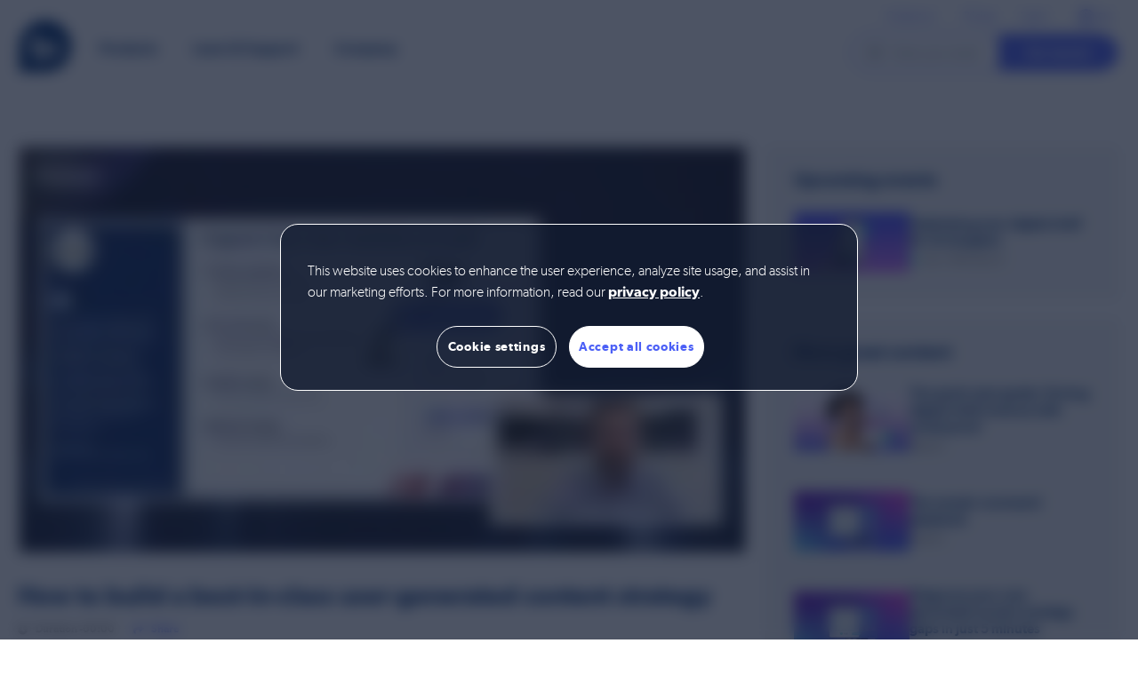

--- FILE ---
content_type: text/html; charset=UTF-8
request_url: https://www.bazaarvoice.com/resources/how-to-build-a-best-in-class-user-generated-content-strategy/
body_size: 33677
content:
<!doctype html>
<html lang="en-US">
<head>
    <meta charset="utf-8">
    <meta http-equiv="X-UA-Compatible" content="IE=edge,chrome=1"><script type="text/javascript">(window.NREUM||(NREUM={})).init={ajax:{deny_list:["bam.nr-data.net"]},feature_flags:["soft_nav"]};(window.NREUM||(NREUM={})).loader_config={licenseKey:"2987cccfc6",applicationID:"46145041",browserID:"46157154"};;/*! For license information please see nr-loader-rum-1.308.0.min.js.LICENSE.txt */
(()=>{var e,t,r={163:(e,t,r)=>{"use strict";r.d(t,{j:()=>E});var n=r(384),i=r(1741);var a=r(2555);r(860).K7.genericEvents;const s="experimental.resources",o="register",c=e=>{if(!e||"string"!=typeof e)return!1;try{document.createDocumentFragment().querySelector(e)}catch{return!1}return!0};var d=r(2614),u=r(944),l=r(8122);const f="[data-nr-mask]",g=e=>(0,l.a)(e,(()=>{const e={feature_flags:[],experimental:{allow_registered_children:!1,resources:!1},mask_selector:"*",block_selector:"[data-nr-block]",mask_input_options:{color:!1,date:!1,"datetime-local":!1,email:!1,month:!1,number:!1,range:!1,search:!1,tel:!1,text:!1,time:!1,url:!1,week:!1,textarea:!1,select:!1,password:!0}};return{ajax:{deny_list:void 0,block_internal:!0,enabled:!0,autoStart:!0},api:{get allow_registered_children(){return e.feature_flags.includes(o)||e.experimental.allow_registered_children},set allow_registered_children(t){e.experimental.allow_registered_children=t},duplicate_registered_data:!1},browser_consent_mode:{enabled:!1},distributed_tracing:{enabled:void 0,exclude_newrelic_header:void 0,cors_use_newrelic_header:void 0,cors_use_tracecontext_headers:void 0,allowed_origins:void 0},get feature_flags(){return e.feature_flags},set feature_flags(t){e.feature_flags=t},generic_events:{enabled:!0,autoStart:!0},harvest:{interval:30},jserrors:{enabled:!0,autoStart:!0},logging:{enabled:!0,autoStart:!0},metrics:{enabled:!0,autoStart:!0},obfuscate:void 0,page_action:{enabled:!0},page_view_event:{enabled:!0,autoStart:!0},page_view_timing:{enabled:!0,autoStart:!0},performance:{capture_marks:!1,capture_measures:!1,capture_detail:!0,resources:{get enabled(){return e.feature_flags.includes(s)||e.experimental.resources},set enabled(t){e.experimental.resources=t},asset_types:[],first_party_domains:[],ignore_newrelic:!0}},privacy:{cookies_enabled:!0},proxy:{assets:void 0,beacon:void 0},session:{expiresMs:d.wk,inactiveMs:d.BB},session_replay:{autoStart:!0,enabled:!1,preload:!1,sampling_rate:10,error_sampling_rate:100,collect_fonts:!1,inline_images:!1,fix_stylesheets:!0,mask_all_inputs:!0,get mask_text_selector(){return e.mask_selector},set mask_text_selector(t){c(t)?e.mask_selector="".concat(t,",").concat(f):""===t||null===t?e.mask_selector=f:(0,u.R)(5,t)},get block_class(){return"nr-block"},get ignore_class(){return"nr-ignore"},get mask_text_class(){return"nr-mask"},get block_selector(){return e.block_selector},set block_selector(t){c(t)?e.block_selector+=",".concat(t):""!==t&&(0,u.R)(6,t)},get mask_input_options(){return e.mask_input_options},set mask_input_options(t){t&&"object"==typeof t?e.mask_input_options={...t,password:!0}:(0,u.R)(7,t)}},session_trace:{enabled:!0,autoStart:!0},soft_navigations:{enabled:!0,autoStart:!0},spa:{enabled:!0,autoStart:!0},ssl:void 0,user_actions:{enabled:!0,elementAttributes:["id","className","tagName","type"]}}})());var p=r(6154),m=r(9324);let h=0;const v={buildEnv:m.F3,distMethod:m.Xs,version:m.xv,originTime:p.WN},b={consented:!1},y={appMetadata:{},get consented(){return this.session?.state?.consent||b.consented},set consented(e){b.consented=e},customTransaction:void 0,denyList:void 0,disabled:!1,harvester:void 0,isolatedBacklog:!1,isRecording:!1,loaderType:void 0,maxBytes:3e4,obfuscator:void 0,onerror:void 0,ptid:void 0,releaseIds:{},session:void 0,timeKeeper:void 0,registeredEntities:[],jsAttributesMetadata:{bytes:0},get harvestCount(){return++h}},_=e=>{const t=(0,l.a)(e,y),r=Object.keys(v).reduce((e,t)=>(e[t]={value:v[t],writable:!1,configurable:!0,enumerable:!0},e),{});return Object.defineProperties(t,r)};var w=r(5701);const x=e=>{const t=e.startsWith("http");e+="/",r.p=t?e:"https://"+e};var R=r(7836),k=r(3241);const A={accountID:void 0,trustKey:void 0,agentID:void 0,licenseKey:void 0,applicationID:void 0,xpid:void 0},S=e=>(0,l.a)(e,A),T=new Set;function E(e,t={},r,s){let{init:o,info:c,loader_config:d,runtime:u={},exposed:l=!0}=t;if(!c){const e=(0,n.pV)();o=e.init,c=e.info,d=e.loader_config}e.init=g(o||{}),e.loader_config=S(d||{}),c.jsAttributes??={},p.bv&&(c.jsAttributes.isWorker=!0),e.info=(0,a.D)(c);const f=e.init,m=[c.beacon,c.errorBeacon];T.has(e.agentIdentifier)||(f.proxy.assets&&(x(f.proxy.assets),m.push(f.proxy.assets)),f.proxy.beacon&&m.push(f.proxy.beacon),e.beacons=[...m],function(e){const t=(0,n.pV)();Object.getOwnPropertyNames(i.W.prototype).forEach(r=>{const n=i.W.prototype[r];if("function"!=typeof n||"constructor"===n)return;let a=t[r];e[r]&&!1!==e.exposed&&"micro-agent"!==e.runtime?.loaderType&&(t[r]=(...t)=>{const n=e[r](...t);return a?a(...t):n})})}(e),(0,n.US)("activatedFeatures",w.B)),u.denyList=[...f.ajax.deny_list||[],...f.ajax.block_internal?m:[]],u.ptid=e.agentIdentifier,u.loaderType=r,e.runtime=_(u),T.has(e.agentIdentifier)||(e.ee=R.ee.get(e.agentIdentifier),e.exposed=l,(0,k.W)({agentIdentifier:e.agentIdentifier,drained:!!w.B?.[e.agentIdentifier],type:"lifecycle",name:"initialize",feature:void 0,data:e.config})),T.add(e.agentIdentifier)}},384:(e,t,r)=>{"use strict";r.d(t,{NT:()=>s,US:()=>u,Zm:()=>o,bQ:()=>d,dV:()=>c,pV:()=>l});var n=r(6154),i=r(1863),a=r(1910);const s={beacon:"bam.nr-data.net",errorBeacon:"bam.nr-data.net"};function o(){return n.gm.NREUM||(n.gm.NREUM={}),void 0===n.gm.newrelic&&(n.gm.newrelic=n.gm.NREUM),n.gm.NREUM}function c(){let e=o();return e.o||(e.o={ST:n.gm.setTimeout,SI:n.gm.setImmediate||n.gm.setInterval,CT:n.gm.clearTimeout,XHR:n.gm.XMLHttpRequest,REQ:n.gm.Request,EV:n.gm.Event,PR:n.gm.Promise,MO:n.gm.MutationObserver,FETCH:n.gm.fetch,WS:n.gm.WebSocket},(0,a.i)(...Object.values(e.o))),e}function d(e,t){let r=o();r.initializedAgents??={},t.initializedAt={ms:(0,i.t)(),date:new Date},r.initializedAgents[e]=t}function u(e,t){o()[e]=t}function l(){return function(){let e=o();const t=e.info||{};e.info={beacon:s.beacon,errorBeacon:s.errorBeacon,...t}}(),function(){let e=o();const t=e.init||{};e.init={...t}}(),c(),function(){let e=o();const t=e.loader_config||{};e.loader_config={...t}}(),o()}},782:(e,t,r)=>{"use strict";r.d(t,{T:()=>n});const n=r(860).K7.pageViewTiming},860:(e,t,r)=>{"use strict";r.d(t,{$J:()=>u,K7:()=>c,P3:()=>d,XX:()=>i,Yy:()=>o,df:()=>a,qY:()=>n,v4:()=>s});const n="events",i="jserrors",a="browser/blobs",s="rum",o="browser/logs",c={ajax:"ajax",genericEvents:"generic_events",jserrors:i,logging:"logging",metrics:"metrics",pageAction:"page_action",pageViewEvent:"page_view_event",pageViewTiming:"page_view_timing",sessionReplay:"session_replay",sessionTrace:"session_trace",softNav:"soft_navigations",spa:"spa"},d={[c.pageViewEvent]:1,[c.pageViewTiming]:2,[c.metrics]:3,[c.jserrors]:4,[c.spa]:5,[c.ajax]:6,[c.sessionTrace]:7,[c.softNav]:8,[c.sessionReplay]:9,[c.logging]:10,[c.genericEvents]:11},u={[c.pageViewEvent]:s,[c.pageViewTiming]:n,[c.ajax]:n,[c.spa]:n,[c.softNav]:n,[c.metrics]:i,[c.jserrors]:i,[c.sessionTrace]:a,[c.sessionReplay]:a,[c.logging]:o,[c.genericEvents]:"ins"}},944:(e,t,r)=>{"use strict";r.d(t,{R:()=>i});var n=r(3241);function i(e,t){"function"==typeof console.debug&&(console.debug("New Relic Warning: https://github.com/newrelic/newrelic-browser-agent/blob/main/docs/warning-codes.md#".concat(e),t),(0,n.W)({agentIdentifier:null,drained:null,type:"data",name:"warn",feature:"warn",data:{code:e,secondary:t}}))}},1687:(e,t,r)=>{"use strict";r.d(t,{Ak:()=>d,Ze:()=>f,x3:()=>u});var n=r(3241),i=r(7836),a=r(3606),s=r(860),o=r(2646);const c={};function d(e,t){const r={staged:!1,priority:s.P3[t]||0};l(e),c[e].get(t)||c[e].set(t,r)}function u(e,t){e&&c[e]&&(c[e].get(t)&&c[e].delete(t),p(e,t,!1),c[e].size&&g(e))}function l(e){if(!e)throw new Error("agentIdentifier required");c[e]||(c[e]=new Map)}function f(e="",t="feature",r=!1){if(l(e),!e||!c[e].get(t)||r)return p(e,t);c[e].get(t).staged=!0,g(e)}function g(e){const t=Array.from(c[e]);t.every(([e,t])=>t.staged)&&(t.sort((e,t)=>e[1].priority-t[1].priority),t.forEach(([t])=>{c[e].delete(t),p(e,t)}))}function p(e,t,r=!0){const s=e?i.ee.get(e):i.ee,c=a.i.handlers;if(!s.aborted&&s.backlog&&c){if((0,n.W)({agentIdentifier:e,type:"lifecycle",name:"drain",feature:t}),r){const e=s.backlog[t],r=c[t];if(r){for(let t=0;e&&t<e.length;++t)m(e[t],r);Object.entries(r).forEach(([e,t])=>{Object.values(t||{}).forEach(t=>{t[0]?.on&&t[0]?.context()instanceof o.y&&t[0].on(e,t[1])})})}}s.isolatedBacklog||delete c[t],s.backlog[t]=null,s.emit("drain-"+t,[])}}function m(e,t){var r=e[1];Object.values(t[r]||{}).forEach(t=>{var r=e[0];if(t[0]===r){var n=t[1],i=e[3],a=e[2];n.apply(i,a)}})}},1738:(e,t,r)=>{"use strict";r.d(t,{U:()=>g,Y:()=>f});var n=r(3241),i=r(9908),a=r(1863),s=r(944),o=r(5701),c=r(3969),d=r(8362),u=r(860),l=r(4261);function f(e,t,r,a){const f=a||r;!f||f[e]&&f[e]!==d.d.prototype[e]||(f[e]=function(){(0,i.p)(c.xV,["API/"+e+"/called"],void 0,u.K7.metrics,r.ee),(0,n.W)({agentIdentifier:r.agentIdentifier,drained:!!o.B?.[r.agentIdentifier],type:"data",name:"api",feature:l.Pl+e,data:{}});try{return t.apply(this,arguments)}catch(e){(0,s.R)(23,e)}})}function g(e,t,r,n,s){const o=e.info;null===r?delete o.jsAttributes[t]:o.jsAttributes[t]=r,(s||null===r)&&(0,i.p)(l.Pl+n,[(0,a.t)(),t,r],void 0,"session",e.ee)}},1741:(e,t,r)=>{"use strict";r.d(t,{W:()=>a});var n=r(944),i=r(4261);class a{#e(e,...t){if(this[e]!==a.prototype[e])return this[e](...t);(0,n.R)(35,e)}addPageAction(e,t){return this.#e(i.hG,e,t)}register(e){return this.#e(i.eY,e)}recordCustomEvent(e,t){return this.#e(i.fF,e,t)}setPageViewName(e,t){return this.#e(i.Fw,e,t)}setCustomAttribute(e,t,r){return this.#e(i.cD,e,t,r)}noticeError(e,t){return this.#e(i.o5,e,t)}setUserId(e,t=!1){return this.#e(i.Dl,e,t)}setApplicationVersion(e){return this.#e(i.nb,e)}setErrorHandler(e){return this.#e(i.bt,e)}addRelease(e,t){return this.#e(i.k6,e,t)}log(e,t){return this.#e(i.$9,e,t)}start(){return this.#e(i.d3)}finished(e){return this.#e(i.BL,e)}recordReplay(){return this.#e(i.CH)}pauseReplay(){return this.#e(i.Tb)}addToTrace(e){return this.#e(i.U2,e)}setCurrentRouteName(e){return this.#e(i.PA,e)}interaction(e){return this.#e(i.dT,e)}wrapLogger(e,t,r){return this.#e(i.Wb,e,t,r)}measure(e,t){return this.#e(i.V1,e,t)}consent(e){return this.#e(i.Pv,e)}}},1863:(e,t,r)=>{"use strict";function n(){return Math.floor(performance.now())}r.d(t,{t:()=>n})},1910:(e,t,r)=>{"use strict";r.d(t,{i:()=>a});var n=r(944);const i=new Map;function a(...e){return e.every(e=>{if(i.has(e))return i.get(e);const t="function"==typeof e?e.toString():"",r=t.includes("[native code]"),a=t.includes("nrWrapper");return r||a||(0,n.R)(64,e?.name||t),i.set(e,r),r})}},2555:(e,t,r)=>{"use strict";r.d(t,{D:()=>o,f:()=>s});var n=r(384),i=r(8122);const a={beacon:n.NT.beacon,errorBeacon:n.NT.errorBeacon,licenseKey:void 0,applicationID:void 0,sa:void 0,queueTime:void 0,applicationTime:void 0,ttGuid:void 0,user:void 0,account:void 0,product:void 0,extra:void 0,jsAttributes:{},userAttributes:void 0,atts:void 0,transactionName:void 0,tNamePlain:void 0};function s(e){try{return!!e.licenseKey&&!!e.errorBeacon&&!!e.applicationID}catch(e){return!1}}const o=e=>(0,i.a)(e,a)},2614:(e,t,r)=>{"use strict";r.d(t,{BB:()=>s,H3:()=>n,g:()=>d,iL:()=>c,tS:()=>o,uh:()=>i,wk:()=>a});const n="NRBA",i="SESSION",a=144e5,s=18e5,o={STARTED:"session-started",PAUSE:"session-pause",RESET:"session-reset",RESUME:"session-resume",UPDATE:"session-update"},c={SAME_TAB:"same-tab",CROSS_TAB:"cross-tab"},d={OFF:0,FULL:1,ERROR:2}},2646:(e,t,r)=>{"use strict";r.d(t,{y:()=>n});class n{constructor(e){this.contextId=e}}},2843:(e,t,r)=>{"use strict";r.d(t,{G:()=>a,u:()=>i});var n=r(3878);function i(e,t=!1,r,i){(0,n.DD)("visibilitychange",function(){if(t)return void("hidden"===document.visibilityState&&e());e(document.visibilityState)},r,i)}function a(e,t,r){(0,n.sp)("pagehide",e,t,r)}},3241:(e,t,r)=>{"use strict";r.d(t,{W:()=>a});var n=r(6154);const i="newrelic";function a(e={}){try{n.gm.dispatchEvent(new CustomEvent(i,{detail:e}))}catch(e){}}},3606:(e,t,r)=>{"use strict";r.d(t,{i:()=>a});var n=r(9908);a.on=s;var i=a.handlers={};function a(e,t,r,a){s(a||n.d,i,e,t,r)}function s(e,t,r,i,a){a||(a="feature"),e||(e=n.d);var s=t[a]=t[a]||{};(s[r]=s[r]||[]).push([e,i])}},3878:(e,t,r)=>{"use strict";function n(e,t){return{capture:e,passive:!1,signal:t}}function i(e,t,r=!1,i){window.addEventListener(e,t,n(r,i))}function a(e,t,r=!1,i){document.addEventListener(e,t,n(r,i))}r.d(t,{DD:()=>a,jT:()=>n,sp:()=>i})},3969:(e,t,r)=>{"use strict";r.d(t,{TZ:()=>n,XG:()=>o,rs:()=>i,xV:()=>s,z_:()=>a});const n=r(860).K7.metrics,i="sm",a="cm",s="storeSupportabilityMetrics",o="storeEventMetrics"},4234:(e,t,r)=>{"use strict";r.d(t,{W:()=>a});var n=r(7836),i=r(1687);class a{constructor(e,t){this.agentIdentifier=e,this.ee=n.ee.get(e),this.featureName=t,this.blocked=!1}deregisterDrain(){(0,i.x3)(this.agentIdentifier,this.featureName)}}},4261:(e,t,r)=>{"use strict";r.d(t,{$9:()=>d,BL:()=>o,CH:()=>g,Dl:()=>_,Fw:()=>y,PA:()=>h,Pl:()=>n,Pv:()=>k,Tb:()=>l,U2:()=>a,V1:()=>R,Wb:()=>x,bt:()=>b,cD:()=>v,d3:()=>w,dT:()=>c,eY:()=>p,fF:()=>f,hG:()=>i,k6:()=>s,nb:()=>m,o5:()=>u});const n="api-",i="addPageAction",a="addToTrace",s="addRelease",o="finished",c="interaction",d="log",u="noticeError",l="pauseReplay",f="recordCustomEvent",g="recordReplay",p="register",m="setApplicationVersion",h="setCurrentRouteName",v="setCustomAttribute",b="setErrorHandler",y="setPageViewName",_="setUserId",w="start",x="wrapLogger",R="measure",k="consent"},5289:(e,t,r)=>{"use strict";r.d(t,{GG:()=>s,Qr:()=>c,sB:()=>o});var n=r(3878),i=r(6389);function a(){return"undefined"==typeof document||"complete"===document.readyState}function s(e,t){if(a())return e();const r=(0,i.J)(e),s=setInterval(()=>{a()&&(clearInterval(s),r())},500);(0,n.sp)("load",r,t)}function o(e){if(a())return e();(0,n.DD)("DOMContentLoaded",e)}function c(e){if(a())return e();(0,n.sp)("popstate",e)}},5607:(e,t,r)=>{"use strict";r.d(t,{W:()=>n});const n=(0,r(9566).bz)()},5701:(e,t,r)=>{"use strict";r.d(t,{B:()=>a,t:()=>s});var n=r(3241);const i=new Set,a={};function s(e,t){const r=t.agentIdentifier;a[r]??={},e&&"object"==typeof e&&(i.has(r)||(t.ee.emit("rumresp",[e]),a[r]=e,i.add(r),(0,n.W)({agentIdentifier:r,loaded:!0,drained:!0,type:"lifecycle",name:"load",feature:void 0,data:e})))}},6154:(e,t,r)=>{"use strict";r.d(t,{OF:()=>c,RI:()=>i,WN:()=>u,bv:()=>a,eN:()=>l,gm:()=>s,mw:()=>o,sb:()=>d});var n=r(1863);const i="undefined"!=typeof window&&!!window.document,a="undefined"!=typeof WorkerGlobalScope&&("undefined"!=typeof self&&self instanceof WorkerGlobalScope&&self.navigator instanceof WorkerNavigator||"undefined"!=typeof globalThis&&globalThis instanceof WorkerGlobalScope&&globalThis.navigator instanceof WorkerNavigator),s=i?window:"undefined"!=typeof WorkerGlobalScope&&("undefined"!=typeof self&&self instanceof WorkerGlobalScope&&self||"undefined"!=typeof globalThis&&globalThis instanceof WorkerGlobalScope&&globalThis),o=Boolean("hidden"===s?.document?.visibilityState),c=/iPad|iPhone|iPod/.test(s.navigator?.userAgent),d=c&&"undefined"==typeof SharedWorker,u=((()=>{const e=s.navigator?.userAgent?.match(/Firefox[/\s](\d+\.\d+)/);Array.isArray(e)&&e.length>=2&&e[1]})(),Date.now()-(0,n.t)()),l=()=>"undefined"!=typeof PerformanceNavigationTiming&&s?.performance?.getEntriesByType("navigation")?.[0]?.responseStart},6389:(e,t,r)=>{"use strict";function n(e,t=500,r={}){const n=r?.leading||!1;let i;return(...r)=>{n&&void 0===i&&(e.apply(this,r),i=setTimeout(()=>{i=clearTimeout(i)},t)),n||(clearTimeout(i),i=setTimeout(()=>{e.apply(this,r)},t))}}function i(e){let t=!1;return(...r)=>{t||(t=!0,e.apply(this,r))}}r.d(t,{J:()=>i,s:()=>n})},6630:(e,t,r)=>{"use strict";r.d(t,{T:()=>n});const n=r(860).K7.pageViewEvent},7699:(e,t,r)=>{"use strict";r.d(t,{It:()=>a,KC:()=>o,No:()=>i,qh:()=>s});var n=r(860);const i=16e3,a=1e6,s="SESSION_ERROR",o={[n.K7.logging]:!0,[n.K7.genericEvents]:!1,[n.K7.jserrors]:!1,[n.K7.ajax]:!1}},7836:(e,t,r)=>{"use strict";r.d(t,{P:()=>o,ee:()=>c});var n=r(384),i=r(8990),a=r(2646),s=r(5607);const o="nr@context:".concat(s.W),c=function e(t,r){var n={},s={},u={},l=!1;try{l=16===r.length&&d.initializedAgents?.[r]?.runtime.isolatedBacklog}catch(e){}var f={on:p,addEventListener:p,removeEventListener:function(e,t){var r=n[e];if(!r)return;for(var i=0;i<r.length;i++)r[i]===t&&r.splice(i,1)},emit:function(e,r,n,i,a){!1!==a&&(a=!0);if(c.aborted&&!i)return;t&&a&&t.emit(e,r,n);var o=g(n);m(e).forEach(e=>{e.apply(o,r)});var d=v()[s[e]];d&&d.push([f,e,r,o]);return o},get:h,listeners:m,context:g,buffer:function(e,t){const r=v();if(t=t||"feature",f.aborted)return;Object.entries(e||{}).forEach(([e,n])=>{s[n]=t,t in r||(r[t]=[])})},abort:function(){f._aborted=!0,Object.keys(f.backlog).forEach(e=>{delete f.backlog[e]})},isBuffering:function(e){return!!v()[s[e]]},debugId:r,backlog:l?{}:t&&"object"==typeof t.backlog?t.backlog:{},isolatedBacklog:l};return Object.defineProperty(f,"aborted",{get:()=>{let e=f._aborted||!1;return e||(t&&(e=t.aborted),e)}}),f;function g(e){return e&&e instanceof a.y?e:e?(0,i.I)(e,o,()=>new a.y(o)):new a.y(o)}function p(e,t){n[e]=m(e).concat(t)}function m(e){return n[e]||[]}function h(t){return u[t]=u[t]||e(f,t)}function v(){return f.backlog}}(void 0,"globalEE"),d=(0,n.Zm)();d.ee||(d.ee=c)},8122:(e,t,r)=>{"use strict";r.d(t,{a:()=>i});var n=r(944);function i(e,t){try{if(!e||"object"!=typeof e)return(0,n.R)(3);if(!t||"object"!=typeof t)return(0,n.R)(4);const r=Object.create(Object.getPrototypeOf(t),Object.getOwnPropertyDescriptors(t)),a=0===Object.keys(r).length?e:r;for(let s in a)if(void 0!==e[s])try{if(null===e[s]){r[s]=null;continue}Array.isArray(e[s])&&Array.isArray(t[s])?r[s]=Array.from(new Set([...e[s],...t[s]])):"object"==typeof e[s]&&"object"==typeof t[s]?r[s]=i(e[s],t[s]):r[s]=e[s]}catch(e){r[s]||(0,n.R)(1,e)}return r}catch(e){(0,n.R)(2,e)}}},8362:(e,t,r)=>{"use strict";r.d(t,{d:()=>a});var n=r(9566),i=r(1741);class a extends i.W{agentIdentifier=(0,n.LA)(16)}},8374:(e,t,r)=>{r.nc=(()=>{try{return document?.currentScript?.nonce}catch(e){}return""})()},8990:(e,t,r)=>{"use strict";r.d(t,{I:()=>i});var n=Object.prototype.hasOwnProperty;function i(e,t,r){if(n.call(e,t))return e[t];var i=r();if(Object.defineProperty&&Object.keys)try{return Object.defineProperty(e,t,{value:i,writable:!0,enumerable:!1}),i}catch(e){}return e[t]=i,i}},9324:(e,t,r)=>{"use strict";r.d(t,{F3:()=>i,Xs:()=>a,xv:()=>n});const n="1.308.0",i="PROD",a="CDN"},9566:(e,t,r)=>{"use strict";r.d(t,{LA:()=>o,bz:()=>s});var n=r(6154);const i="xxxxxxxx-xxxx-4xxx-yxxx-xxxxxxxxxxxx";function a(e,t){return e?15&e[t]:16*Math.random()|0}function s(){const e=n.gm?.crypto||n.gm?.msCrypto;let t,r=0;return e&&e.getRandomValues&&(t=e.getRandomValues(new Uint8Array(30))),i.split("").map(e=>"x"===e?a(t,r++).toString(16):"y"===e?(3&a()|8).toString(16):e).join("")}function o(e){const t=n.gm?.crypto||n.gm?.msCrypto;let r,i=0;t&&t.getRandomValues&&(r=t.getRandomValues(new Uint8Array(e)));const s=[];for(var o=0;o<e;o++)s.push(a(r,i++).toString(16));return s.join("")}},9908:(e,t,r)=>{"use strict";r.d(t,{d:()=>n,p:()=>i});var n=r(7836).ee.get("handle");function i(e,t,r,i,a){a?(a.buffer([e],i),a.emit(e,t,r)):(n.buffer([e],i),n.emit(e,t,r))}}},n={};function i(e){var t=n[e];if(void 0!==t)return t.exports;var a=n[e]={exports:{}};return r[e](a,a.exports,i),a.exports}i.m=r,i.d=(e,t)=>{for(var r in t)i.o(t,r)&&!i.o(e,r)&&Object.defineProperty(e,r,{enumerable:!0,get:t[r]})},i.f={},i.e=e=>Promise.all(Object.keys(i.f).reduce((t,r)=>(i.f[r](e,t),t),[])),i.u=e=>"nr-rum-1.308.0.min.js",i.o=(e,t)=>Object.prototype.hasOwnProperty.call(e,t),e={},t="NRBA-1.308.0.PROD:",i.l=(r,n,a,s)=>{if(e[r])e[r].push(n);else{var o,c;if(void 0!==a)for(var d=document.getElementsByTagName("script"),u=0;u<d.length;u++){var l=d[u];if(l.getAttribute("src")==r||l.getAttribute("data-webpack")==t+a){o=l;break}}if(!o){c=!0;var f={296:"sha512-+MIMDsOcckGXa1EdWHqFNv7P+JUkd5kQwCBr3KE6uCvnsBNUrdSt4a/3/L4j4TxtnaMNjHpza2/erNQbpacJQA=="};(o=document.createElement("script")).charset="utf-8",i.nc&&o.setAttribute("nonce",i.nc),o.setAttribute("data-webpack",t+a),o.src=r,0!==o.src.indexOf(window.location.origin+"/")&&(o.crossOrigin="anonymous"),f[s]&&(o.integrity=f[s])}e[r]=[n];var g=(t,n)=>{o.onerror=o.onload=null,clearTimeout(p);var i=e[r];if(delete e[r],o.parentNode&&o.parentNode.removeChild(o),i&&i.forEach(e=>e(n)),t)return t(n)},p=setTimeout(g.bind(null,void 0,{type:"timeout",target:o}),12e4);o.onerror=g.bind(null,o.onerror),o.onload=g.bind(null,o.onload),c&&document.head.appendChild(o)}},i.r=e=>{"undefined"!=typeof Symbol&&Symbol.toStringTag&&Object.defineProperty(e,Symbol.toStringTag,{value:"Module"}),Object.defineProperty(e,"__esModule",{value:!0})},i.p="https://js-agent.newrelic.com/",(()=>{var e={374:0,840:0};i.f.j=(t,r)=>{var n=i.o(e,t)?e[t]:void 0;if(0!==n)if(n)r.push(n[2]);else{var a=new Promise((r,i)=>n=e[t]=[r,i]);r.push(n[2]=a);var s=i.p+i.u(t),o=new Error;i.l(s,r=>{if(i.o(e,t)&&(0!==(n=e[t])&&(e[t]=void 0),n)){var a=r&&("load"===r.type?"missing":r.type),s=r&&r.target&&r.target.src;o.message="Loading chunk "+t+" failed: ("+a+": "+s+")",o.name="ChunkLoadError",o.type=a,o.request=s,n[1](o)}},"chunk-"+t,t)}};var t=(t,r)=>{var n,a,[s,o,c]=r,d=0;if(s.some(t=>0!==e[t])){for(n in o)i.o(o,n)&&(i.m[n]=o[n]);if(c)c(i)}for(t&&t(r);d<s.length;d++)a=s[d],i.o(e,a)&&e[a]&&e[a][0](),e[a]=0},r=self["webpackChunk:NRBA-1.308.0.PROD"]=self["webpackChunk:NRBA-1.308.0.PROD"]||[];r.forEach(t.bind(null,0)),r.push=t.bind(null,r.push.bind(r))})(),(()=>{"use strict";i(8374);var e=i(8362),t=i(860);const r=Object.values(t.K7);var n=i(163);var a=i(9908),s=i(1863),o=i(4261),c=i(1738);var d=i(1687),u=i(4234),l=i(5289),f=i(6154),g=i(944),p=i(384);const m=e=>f.RI&&!0===e?.privacy.cookies_enabled;function h(e){return!!(0,p.dV)().o.MO&&m(e)&&!0===e?.session_trace.enabled}var v=i(6389),b=i(7699);class y extends u.W{constructor(e,t){super(e.agentIdentifier,t),this.agentRef=e,this.abortHandler=void 0,this.featAggregate=void 0,this.loadedSuccessfully=void 0,this.onAggregateImported=new Promise(e=>{this.loadedSuccessfully=e}),this.deferred=Promise.resolve(),!1===e.init[this.featureName].autoStart?this.deferred=new Promise((t,r)=>{this.ee.on("manual-start-all",(0,v.J)(()=>{(0,d.Ak)(e.agentIdentifier,this.featureName),t()}))}):(0,d.Ak)(e.agentIdentifier,t)}importAggregator(e,t,r={}){if(this.featAggregate)return;const n=async()=>{let n;await this.deferred;try{if(m(e.init)){const{setupAgentSession:t}=await i.e(296).then(i.bind(i,3305));n=t(e)}}catch(e){(0,g.R)(20,e),this.ee.emit("internal-error",[e]),(0,a.p)(b.qh,[e],void 0,this.featureName,this.ee)}try{if(!this.#t(this.featureName,n,e.init))return(0,d.Ze)(this.agentIdentifier,this.featureName),void this.loadedSuccessfully(!1);const{Aggregate:i}=await t();this.featAggregate=new i(e,r),e.runtime.harvester.initializedAggregates.push(this.featAggregate),this.loadedSuccessfully(!0)}catch(e){(0,g.R)(34,e),this.abortHandler?.(),(0,d.Ze)(this.agentIdentifier,this.featureName,!0),this.loadedSuccessfully(!1),this.ee&&this.ee.abort()}};f.RI?(0,l.GG)(()=>n(),!0):n()}#t(e,r,n){if(this.blocked)return!1;switch(e){case t.K7.sessionReplay:return h(n)&&!!r;case t.K7.sessionTrace:return!!r;default:return!0}}}var _=i(6630),w=i(2614),x=i(3241);class R extends y{static featureName=_.T;constructor(e){var t;super(e,_.T),this.setupInspectionEvents(e.agentIdentifier),t=e,(0,c.Y)(o.Fw,function(e,r){"string"==typeof e&&("/"!==e.charAt(0)&&(e="/"+e),t.runtime.customTransaction=(r||"http://custom.transaction")+e,(0,a.p)(o.Pl+o.Fw,[(0,s.t)()],void 0,void 0,t.ee))},t),this.importAggregator(e,()=>i.e(296).then(i.bind(i,3943)))}setupInspectionEvents(e){const t=(t,r)=>{t&&(0,x.W)({agentIdentifier:e,timeStamp:t.timeStamp,loaded:"complete"===t.target.readyState,type:"window",name:r,data:t.target.location+""})};(0,l.sB)(e=>{t(e,"DOMContentLoaded")}),(0,l.GG)(e=>{t(e,"load")}),(0,l.Qr)(e=>{t(e,"navigate")}),this.ee.on(w.tS.UPDATE,(t,r)=>{(0,x.W)({agentIdentifier:e,type:"lifecycle",name:"session",data:r})})}}class k extends e.d{constructor(e){var t;(super(),f.gm)?(this.features={},(0,p.bQ)(this.agentIdentifier,this),this.desiredFeatures=new Set(e.features||[]),this.desiredFeatures.add(R),(0,n.j)(this,e,e.loaderType||"agent"),t=this,(0,c.Y)(o.cD,function(e,r,n=!1){if("string"==typeof e){if(["string","number","boolean"].includes(typeof r)||null===r)return(0,c.U)(t,e,r,o.cD,n);(0,g.R)(40,typeof r)}else(0,g.R)(39,typeof e)},t),function(e){(0,c.Y)(o.Dl,function(t,r=!1){if("string"!=typeof t&&null!==t)return void(0,g.R)(41,typeof t);const n=e.info.jsAttributes["enduser.id"];r&&null!=n&&n!==t?(0,a.p)(o.Pl+"setUserIdAndResetSession",[t],void 0,"session",e.ee):(0,c.U)(e,"enduser.id",t,o.Dl,!0)},e)}(this),function(e){(0,c.Y)(o.nb,function(t){if("string"==typeof t||null===t)return(0,c.U)(e,"application.version",t,o.nb,!1);(0,g.R)(42,typeof t)},e)}(this),function(e){(0,c.Y)(o.d3,function(){e.ee.emit("manual-start-all")},e)}(this),function(e){(0,c.Y)(o.Pv,function(t=!0){if("boolean"==typeof t){if((0,a.p)(o.Pl+o.Pv,[t],void 0,"session",e.ee),e.runtime.consented=t,t){const t=e.features.page_view_event;t.onAggregateImported.then(e=>{const r=t.featAggregate;e&&!r.sentRum&&r.sendRum()})}}else(0,g.R)(65,typeof t)},e)}(this),this.run()):(0,g.R)(21)}get config(){return{info:this.info,init:this.init,loader_config:this.loader_config,runtime:this.runtime}}get api(){return this}run(){try{const e=function(e){const t={};return r.forEach(r=>{t[r]=!!e[r]?.enabled}),t}(this.init),n=[...this.desiredFeatures];n.sort((e,r)=>t.P3[e.featureName]-t.P3[r.featureName]),n.forEach(r=>{if(!e[r.featureName]&&r.featureName!==t.K7.pageViewEvent)return;if(r.featureName===t.K7.spa)return void(0,g.R)(67);const n=function(e){switch(e){case t.K7.ajax:return[t.K7.jserrors];case t.K7.sessionTrace:return[t.K7.ajax,t.K7.pageViewEvent];case t.K7.sessionReplay:return[t.K7.sessionTrace];case t.K7.pageViewTiming:return[t.K7.pageViewEvent];default:return[]}}(r.featureName).filter(e=>!(e in this.features));n.length>0&&(0,g.R)(36,{targetFeature:r.featureName,missingDependencies:n}),this.features[r.featureName]=new r(this)})}catch(e){(0,g.R)(22,e);for(const e in this.features)this.features[e].abortHandler?.();const t=(0,p.Zm)();delete t.initializedAgents[this.agentIdentifier]?.features,delete this.sharedAggregator;return t.ee.get(this.agentIdentifier).abort(),!1}}}var A=i(2843),S=i(782);class T extends y{static featureName=S.T;constructor(e){super(e,S.T),f.RI&&((0,A.u)(()=>(0,a.p)("docHidden",[(0,s.t)()],void 0,S.T,this.ee),!0),(0,A.G)(()=>(0,a.p)("winPagehide",[(0,s.t)()],void 0,S.T,this.ee)),this.importAggregator(e,()=>i.e(296).then(i.bind(i,2117))))}}var E=i(3969);class I extends y{static featureName=E.TZ;constructor(e){super(e,E.TZ),f.RI&&document.addEventListener("securitypolicyviolation",e=>{(0,a.p)(E.xV,["Generic/CSPViolation/Detected"],void 0,this.featureName,this.ee)}),this.importAggregator(e,()=>i.e(296).then(i.bind(i,9623)))}}new k({features:[R,T,I],loaderType:"lite"})})()})();</script>
    <meta name="copyright" content="&copy; Bazaarvoice. All rights reserved." />
    <meta name="viewport" content="width=device-width, initial-scale=1.0">
    <meta name="google-site-verification" content="TjmHXouLCz1pNnRmuCW9XHNOuLf2nA-raqsr13VxtOU" />
    <link rel="shortcut icon" href="https://www.bazaarvoice.com/wp-content/themes/bazaarvoice/images/UI/favicon.png" />
    <meta name="msapplication-tap-highlight" content="no">
	<!-- Marketo tags -->
	<meta name="marketo-id" content="848-PGD-174">
	<meta name="marketo-url" content="resources.bazaarvoice.com">
    <!-- Header Meta -->
      <title>Webinar: How to build a best-in-class UGC strategy | Bazaarvoice</title>
  <!-- Site Meta values -->
  <meta property="og:type" content="website" />
    <!-- Canonical -->
  <link rel="canonical" href="https://www.bazaarvoice.com/resources/how-to-build-a-best-in-class-user-generated-content-strategy/">
  <!-- Theme color meta -->
  <meta name="theme-color" content="#002E6E" />
  <meta name="msapplication-TileColor" content="#002E6E" />
    <meta name='robots' content='index, follow, max-image-preview:large, max-snippet:-1, max-video-preview:-1' />
	<style>img:is([sizes="auto" i], [sizes^="auto," i]) { contain-intrinsic-size: 3000px 1500px }</style>
	<link rel="alternate" hreflang="en" href="https://www.bazaarvoice.com/resources/how-to-build-a-best-in-class-user-generated-content-strategy/" />
<link rel="alternate" hreflang="x-default" href="https://www.bazaarvoice.com/resources/how-to-build-a-best-in-class-user-generated-content-strategy/" />
<meta property="article:tag" content="Webinar" />
	<!-- This site is optimized with the Yoast SEO Premium plugin v26.0 (Yoast SEO v26.0) - https://yoast.com/wordpress/plugins/seo/ -->
	<meta property="og:locale" content="en_US" />
	<meta property="og:type" content="article" />
	<meta property="og:title" content="How to build a best-in-class user-generated content strategy" />
	<meta property="og:description" content="Join this Brand Accelerator webinar to learn the building blocks of a user-generated content strategy and how top brands use them to achieve growth goals." />
	<meta property="og:url" content="https://www.bazaarvoice.com/resources/how-to-build-a-best-in-class-user-generated-content-strategy/" />
	<meta property="og:site_name" content="Bazaarvoice" />
	<meta property="article:publisher" content="https://www.facebook.com/bazaarvoice/" />
	<meta property="article:published_time" content="2021-12-22T22:24:39+00:00" />
	<meta property="article:modified_time" content="2025-05-13T13:27:22+00:00" />
	<meta property="og:image" content="https://media.bazaarvoice.com/BA_best-class-UGC-strategy_landing-page.png" />
	<meta property="og:image:width" content="1200" />
	<meta property="og:image:height" content="630" />
	<meta property="og:image:type" content="image/png" />
	<meta name="twitter:card" content="summary_large_image" />
	<meta name="twitter:site" content="@bazaarvoice" />
	<meta name="twitter:label1" content="Est. reading time" />
	<meta name="twitter:data1" content="1 minute" />
	<script type="application/ld+json" class="yoast-schema-graph">{"@context":"https://schema.org","@graph":[{"@type":"WebPage","@id":"https://www.bazaarvoice.com/resources/how-to-build-a-best-in-class-user-generated-content-strategy/","url":"https://www.bazaarvoice.com/resources/how-to-build-a-best-in-class-user-generated-content-strategy/","name":"Webinar: How to build a best-in-class UGC strategy | Bazaarvoice","isPartOf":{"@id":"https://www.bazaarvoice.com/#website"},"datePublished":"2021-12-22T22:24:39+00:00","dateModified":"2025-05-13T13:27:22+00:00","breadcrumb":{"@id":"https://www.bazaarvoice.com/resources/how-to-build-a-best-in-class-user-generated-content-strategy/#breadcrumb"},"inLanguage":"en-US","potentialAction":[{"@type":"ReadAction","target":["https://www.bazaarvoice.com/resources/how-to-build-a-best-in-class-user-generated-content-strategy/"]}]},{"@type":"WebSite","@id":"https://www.bazaarvoice.com/#website","url":"https://www.bazaarvoice.com/","name":"Bazaarvoice","description":"","publisher":{"@id":"https://www.bazaarvoice.com/#organization"},"potentialAction":[{"@type":"SearchAction","target":{"@type":"EntryPoint","urlTemplate":"https://www.bazaarvoice.com/?s={search_term_string}"},"query-input":{"@type":"PropertyValueSpecification","valueRequired":true,"valueName":"search_term_string"}}],"inLanguage":"en-US"},{"@type":"Organization","@id":"https://www.bazaarvoice.com/#organization","name":"Bazaarvoice","url":"https://www.bazaarvoice.com/","logo":{"@type":"ImageObject","inLanguage":"en-US","@id":"https://www.bazaarvoice.com/#/schema/logo/image/","url":"https://media.bazaarvoice.com/bv-wordmark-1200x630px.png","contentUrl":"https://media.bazaarvoice.com/bv-wordmark-1200x630px.png","width":1200,"height":630,"caption":"Bazaarvoice"},"image":{"@id":"https://www.bazaarvoice.com/#/schema/logo/image/"},"sameAs":["https://www.facebook.com/bazaarvoice/","https://x.com/bazaarvoice","https://www.instagram.com/bazaarvoice/","https://www.linkedin.com/company/bazaarvoice/","https://www.youtube.com/user/bazaarvoice","https://en.wikipedia.org/wiki/Bazaarvoice"]}]}</script>
	<!-- / Yoast SEO Premium plugin. -->


<link rel='dns-prefetch' href='//www.bazaarvoice.com' />
<link rel='dns-prefetch' href='//platform.twitter.com' />
<link rel='dns-prefetch' href='//www.instagram.com' />
<link rel='dns-prefetch' href='//www.tiktok.com' />
<link rel='stylesheet' id='wp-block-library-css' href='https://www.bazaarvoice.com/wp-includes/css/dist/block-library/style.min.css?ver=6.8.3' type='text/css' media='all' />
<style id='classic-theme-styles-inline-css' type='text/css'>
/*! This file is auto-generated */
.wp-block-button__link{color:#fff;background-color:#32373c;border-radius:9999px;box-shadow:none;text-decoration:none;padding:calc(.667em + 2px) calc(1.333em + 2px);font-size:1.125em}.wp-block-file__button{background:#32373c;color:#fff;text-decoration:none}
</style>
<style id='global-styles-inline-css' type='text/css'>
:root{--wp--preset--aspect-ratio--square: 1;--wp--preset--aspect-ratio--4-3: 4/3;--wp--preset--aspect-ratio--3-4: 3/4;--wp--preset--aspect-ratio--3-2: 3/2;--wp--preset--aspect-ratio--2-3: 2/3;--wp--preset--aspect-ratio--16-9: 16/9;--wp--preset--aspect-ratio--9-16: 9/16;--wp--preset--color--black: #000000;--wp--preset--color--cyan-bluish-gray: #abb8c3;--wp--preset--color--white: #FFFFFF;--wp--preset--color--pale-pink: #f78da7;--wp--preset--color--vivid-red: #cf2e2e;--wp--preset--color--luminous-vivid-orange: #ff6900;--wp--preset--color--luminous-vivid-amber: #fcb900;--wp--preset--color--light-green-cyan: #7bdcb5;--wp--preset--color--vivid-green-cyan: #00d084;--wp--preset--color--pale-cyan-blue: #8ed1fc;--wp--preset--color--vivid-cyan-blue: #0693e3;--wp--preset--color--vivid-purple: #9b51e0;--wp--preset--color--blue: #002E6E;--wp--preset--color--bb-light: #00357F;--wp--preset--color--bb-dark: #002160;--wp--preset--color--purple: #4C60F6;--wp--preset--color--cp-light: #5970FF;--wp--preset--color--cp-dark: #4653E6;--wp--preset--color--green: #00D0B4;--wp--preset--color--tg-light: #60F2C2;--wp--preset--color--tg-dark: #00B69A;--wp--preset--color--red: #FF4B78;--wp--preset--color--rr-light: #FF6E90;--wp--preset--color--rr-dark: #F03F5A;--wp--preset--color--yellow: #FFBE0B;--wp--preset--color--ay-light: #FFDB30;--wp--preset--color--ay-dark: #F7AF00;--wp--preset--color--grey-1: #121b31;--wp--preset--color--grey-2: #33415C;--wp--preset--color--grey-3: #5C677D;--wp--preset--color--grey-4: #7D8597;--wp--preset--color--grey-5: #A6AEB8;--wp--preset--color--grey-6: #D2D6DC;--wp--preset--color--grey-7: #E8EAEC;--wp--preset--color--grey-8: #F3F4F5;--wp--preset--gradient--vivid-cyan-blue-to-vivid-purple: linear-gradient(135deg,rgba(6,147,227,1) 0%,rgb(155,81,224) 100%);--wp--preset--gradient--light-green-cyan-to-vivid-green-cyan: linear-gradient(135deg,rgb(122,220,180) 0%,rgb(0,208,130) 100%);--wp--preset--gradient--luminous-vivid-amber-to-luminous-vivid-orange: linear-gradient(135deg,rgba(252,185,0,1) 0%,rgba(255,105,0,1) 100%);--wp--preset--gradient--luminous-vivid-orange-to-vivid-red: linear-gradient(135deg,rgba(255,105,0,1) 0%,rgb(207,46,46) 100%);--wp--preset--gradient--very-light-gray-to-cyan-bluish-gray: linear-gradient(135deg,rgb(238,238,238) 0%,rgb(169,184,195) 100%);--wp--preset--gradient--cool-to-warm-spectrum: linear-gradient(135deg,rgb(74,234,220) 0%,rgb(151,120,209) 20%,rgb(207,42,186) 40%,rgb(238,44,130) 60%,rgb(251,105,98) 80%,rgb(254,248,76) 100%);--wp--preset--gradient--blush-light-purple: linear-gradient(135deg,rgb(255,206,236) 0%,rgb(152,150,240) 100%);--wp--preset--gradient--blush-bordeaux: linear-gradient(135deg,rgb(254,205,165) 0%,rgb(254,45,45) 50%,rgb(107,0,62) 100%);--wp--preset--gradient--luminous-dusk: linear-gradient(135deg,rgb(255,203,112) 0%,rgb(199,81,192) 50%,rgb(65,88,208) 100%);--wp--preset--gradient--pale-ocean: linear-gradient(135deg,rgb(255,245,203) 0%,rgb(182,227,212) 50%,rgb(51,167,181) 100%);--wp--preset--gradient--electric-grass: linear-gradient(135deg,rgb(202,248,128) 0%,rgb(113,206,126) 100%);--wp--preset--gradient--midnight: linear-gradient(135deg,rgb(2,3,129) 0%,rgb(40,116,252) 100%);--wp--preset--font-size--small: 13px;--wp--preset--font-size--medium: 20px;--wp--preset--font-size--large: 36px;--wp--preset--font-size--x-large: 42px;--wp--preset--spacing--20: 0.44rem;--wp--preset--spacing--30: 0.67rem;--wp--preset--spacing--40: 1rem;--wp--preset--spacing--50: 1.5rem;--wp--preset--spacing--60: 2.25rem;--wp--preset--spacing--70: 3.38rem;--wp--preset--spacing--80: 5.06rem;--wp--preset--shadow--natural: 6px 6px 9px rgba(0, 0, 0, 0.2);--wp--preset--shadow--deep: 12px 12px 50px rgba(0, 0, 0, 0.4);--wp--preset--shadow--sharp: 6px 6px 0px rgba(0, 0, 0, 0.2);--wp--preset--shadow--outlined: 6px 6px 0px -3px rgba(255, 255, 255, 1), 6px 6px rgba(0, 0, 0, 1);--wp--preset--shadow--crisp: 6px 6px 0px rgba(0, 0, 0, 1);}:where(.is-layout-flex){gap: 0.5em;}:where(.is-layout-grid){gap: 0.5em;}body .is-layout-flex{display: flex;}.is-layout-flex{flex-wrap: wrap;align-items: center;}.is-layout-flex > :is(*, div){margin: 0;}body .is-layout-grid{display: grid;}.is-layout-grid > :is(*, div){margin: 0;}:where(.wp-block-columns.is-layout-flex){gap: 2em;}:where(.wp-block-columns.is-layout-grid){gap: 2em;}:where(.wp-block-post-template.is-layout-flex){gap: 1.25em;}:where(.wp-block-post-template.is-layout-grid){gap: 1.25em;}.has-black-color{color: var(--wp--preset--color--black) !important;}.has-cyan-bluish-gray-color{color: var(--wp--preset--color--cyan-bluish-gray) !important;}.has-white-color{color: var(--wp--preset--color--white) !important;}.has-pale-pink-color{color: var(--wp--preset--color--pale-pink) !important;}.has-vivid-red-color{color: var(--wp--preset--color--vivid-red) !important;}.has-luminous-vivid-orange-color{color: var(--wp--preset--color--luminous-vivid-orange) !important;}.has-luminous-vivid-amber-color{color: var(--wp--preset--color--luminous-vivid-amber) !important;}.has-light-green-cyan-color{color: var(--wp--preset--color--light-green-cyan) !important;}.has-vivid-green-cyan-color{color: var(--wp--preset--color--vivid-green-cyan) !important;}.has-pale-cyan-blue-color{color: var(--wp--preset--color--pale-cyan-blue) !important;}.has-vivid-cyan-blue-color{color: var(--wp--preset--color--vivid-cyan-blue) !important;}.has-vivid-purple-color{color: var(--wp--preset--color--vivid-purple) !important;}.has-black-background-color{background-color: var(--wp--preset--color--black) !important;}.has-cyan-bluish-gray-background-color{background-color: var(--wp--preset--color--cyan-bluish-gray) !important;}.has-white-background-color{background-color: var(--wp--preset--color--white) !important;}.has-pale-pink-background-color{background-color: var(--wp--preset--color--pale-pink) !important;}.has-vivid-red-background-color{background-color: var(--wp--preset--color--vivid-red) !important;}.has-luminous-vivid-orange-background-color{background-color: var(--wp--preset--color--luminous-vivid-orange) !important;}.has-luminous-vivid-amber-background-color{background-color: var(--wp--preset--color--luminous-vivid-amber) !important;}.has-light-green-cyan-background-color{background-color: var(--wp--preset--color--light-green-cyan) !important;}.has-vivid-green-cyan-background-color{background-color: var(--wp--preset--color--vivid-green-cyan) !important;}.has-pale-cyan-blue-background-color{background-color: var(--wp--preset--color--pale-cyan-blue) !important;}.has-vivid-cyan-blue-background-color{background-color: var(--wp--preset--color--vivid-cyan-blue) !important;}.has-vivid-purple-background-color{background-color: var(--wp--preset--color--vivid-purple) !important;}.has-black-border-color{border-color: var(--wp--preset--color--black) !important;}.has-cyan-bluish-gray-border-color{border-color: var(--wp--preset--color--cyan-bluish-gray) !important;}.has-white-border-color{border-color: var(--wp--preset--color--white) !important;}.has-pale-pink-border-color{border-color: var(--wp--preset--color--pale-pink) !important;}.has-vivid-red-border-color{border-color: var(--wp--preset--color--vivid-red) !important;}.has-luminous-vivid-orange-border-color{border-color: var(--wp--preset--color--luminous-vivid-orange) !important;}.has-luminous-vivid-amber-border-color{border-color: var(--wp--preset--color--luminous-vivid-amber) !important;}.has-light-green-cyan-border-color{border-color: var(--wp--preset--color--light-green-cyan) !important;}.has-vivid-green-cyan-border-color{border-color: var(--wp--preset--color--vivid-green-cyan) !important;}.has-pale-cyan-blue-border-color{border-color: var(--wp--preset--color--pale-cyan-blue) !important;}.has-vivid-cyan-blue-border-color{border-color: var(--wp--preset--color--vivid-cyan-blue) !important;}.has-vivid-purple-border-color{border-color: var(--wp--preset--color--vivid-purple) !important;}.has-vivid-cyan-blue-to-vivid-purple-gradient-background{background: var(--wp--preset--gradient--vivid-cyan-blue-to-vivid-purple) !important;}.has-light-green-cyan-to-vivid-green-cyan-gradient-background{background: var(--wp--preset--gradient--light-green-cyan-to-vivid-green-cyan) !important;}.has-luminous-vivid-amber-to-luminous-vivid-orange-gradient-background{background: var(--wp--preset--gradient--luminous-vivid-amber-to-luminous-vivid-orange) !important;}.has-luminous-vivid-orange-to-vivid-red-gradient-background{background: var(--wp--preset--gradient--luminous-vivid-orange-to-vivid-red) !important;}.has-very-light-gray-to-cyan-bluish-gray-gradient-background{background: var(--wp--preset--gradient--very-light-gray-to-cyan-bluish-gray) !important;}.has-cool-to-warm-spectrum-gradient-background{background: var(--wp--preset--gradient--cool-to-warm-spectrum) !important;}.has-blush-light-purple-gradient-background{background: var(--wp--preset--gradient--blush-light-purple) !important;}.has-blush-bordeaux-gradient-background{background: var(--wp--preset--gradient--blush-bordeaux) !important;}.has-luminous-dusk-gradient-background{background: var(--wp--preset--gradient--luminous-dusk) !important;}.has-pale-ocean-gradient-background{background: var(--wp--preset--gradient--pale-ocean) !important;}.has-electric-grass-gradient-background{background: var(--wp--preset--gradient--electric-grass) !important;}.has-midnight-gradient-background{background: var(--wp--preset--gradient--midnight) !important;}.has-small-font-size{font-size: var(--wp--preset--font-size--small) !important;}.has-medium-font-size{font-size: var(--wp--preset--font-size--medium) !important;}.has-large-font-size{font-size: var(--wp--preset--font-size--large) !important;}.has-x-large-font-size{font-size: var(--wp--preset--font-size--x-large) !important;}
:where(.wp-block-post-template.is-layout-flex){gap: 1.25em;}:where(.wp-block-post-template.is-layout-grid){gap: 1.25em;}
:where(.wp-block-columns.is-layout-flex){gap: 2em;}:where(.wp-block-columns.is-layout-grid){gap: 2em;}
:root :where(.wp-block-pullquote){font-size: 1.5em;line-height: 1.6;}
</style>
<link rel='stylesheet' id='bazaarvoice-style-css' href='https://www.bazaarvoice.com/wp-content/themes/bazaarvoice/bv-e4d17bc7.css' type='text/css' media='all' />
<link rel='stylesheet' id='bazaarvoice-v2-css' href='https://www.bazaarvoice.com/wp-content/themes/bazaarvoice-v2/bv-1e28d0a3.css?ver=1' type='text/css' media='all' />
<link rel="alternate" title="oEmbed (JSON)" type="application/json+oembed" href="https://www.bazaarvoice.com/wp-json/oembed/1.0/embed?url=https%3A%2F%2Fwww.bazaarvoice.com%2Fresources%2Fhow-to-build-a-best-in-class-user-generated-content-strategy%2F" />
<link rel="alternate" title="oEmbed (XML)" type="text/xml+oembed" href="https://www.bazaarvoice.com/wp-json/oembed/1.0/embed?url=https%3A%2F%2Fwww.bazaarvoice.com%2Fresources%2Fhow-to-build-a-best-in-class-user-generated-content-strategy%2F&#038;format=xml" />
<meta name="generator" content="WPML ver:4.8.3 stt:1,4,3;" />
    <!-- JSON-LD Schema -->
    <script type="application/ld+json">{
    "@context": "http://schema.org",
    "@type": "BreadcrumbList",
    "itemListElement": [
        {
            "@type": "ListItem",
            "position": 1,
            "name": "resources",
            "item": "https://www.bazaarvoice.com/resources/"
        },
        {
            "@type": "ListItem",
            "position": 2,
            "name": "Optimize Strategy",
            "item": "https://www.bazaarvoice.com/resources/category/optimize-strategy/"
        },
        {
            "@type": "ListItem",
            "position": 3,
            "name": "How to build a best-in-class user-generated content strategy",
            "item": "https://www.bazaarvoice.com/resources/how-to-build-a-best-in-class-user-generated-content-strategy/"
        }
    ]
}</script>     <!-- End Schema -->
    <!-- URL for ajax requests -->
    <script type="text/javascript">const ajaxurl = 'https://www.bazaarvoice.com/wp-admin/admin-ajax.php';</script>
    <!-- END URL for ajax requests -->
    <!-- Marketo API -->
    <script src="//resources.bazaarvoice.com/js/forms2/js/forms2.min.js"></script>
    <!-- End Marketo API -->
    <!-- dataLayer Snippet -->
    <script>window.dataLayer = window.dataLayer || []; window.dataLayer.push({'event': 'dataLayer-initialized'});</script>
    <!-- End dataLayer Snippet -->
    <!-- Google Tag Manager -->
    <script>(function(w,d,s,l,i){w[l]=w[l]||[];w[l].push({'gtm.start':
    new Date().getTime(),event:'gtm.js'});var f=d.getElementsByTagName(s)[0],
    j=d.createElement(s),dl=l!='dataLayer'?'&l='+l:'';j.async=true;j.src=
    'https://www.googletagmanager.com/gtm.js?id='+i+dl;f.parentNode.insertBefore(j,f);
    })(window,document,'script','dataLayer','GTM-M9KDV5T');</script>
    <!-- End Google Tag Manager -->
    <!-- Cookie Consent, pt.1 -->
    <link rel="stylesheet" type="text/css" href="//cdnjs.cloudflare.com/ajax/libs/cookieconsent2/3.0.3/cookieconsent.min.css" />
<script src="//cdnjs.cloudflare.com/ajax/libs/cookieconsent2/3.0.3/cookieconsent.min.js"></script>
<style media="screen">
.cc-window {
  font-family: 'gibsonlight';
}
.cc-btn {
  border-width: 1px;
  border-radius: 23px;
}
.cc-btn:hover {
  background-color: rgba(0, 0, 0, 0.10) !important;
}
</style>
    <!-- End Cookie Consent -->
    <!-- Banner, pt.1 -->
        <!-- End Cookie Consent -->
    <link rel="preload" href="/wp-content/themes/bazaarvoice/fonts/gibson/gibson-semibold-webfont.woff2" as="font" type="font/woff2" crossorigin>
    <link rel="preload" href="/wp-content/themes/bazaarvoice/fonts/gibson/gibson-light-webfont.woff2" as="font" type="font/woff2" crossorigin>
    <link rel="preload" href="/wp-content/themes/bazaarvoice/fonts/gibson/gibson-regular-webfont.woff2" as="font" type="font/woff2" crossorigin>
    <link rel="preload" href="/wp-content/themes/bazaarvoice/fonts/bazaarvoice/bazaarvoice.ttf?24cbhs" as="font" type="font/ttf" crossorigin>
</head>
<body id="bvapp" class="wp-singular resources-template-default single single-resources postid-21927 wp-theme-bazaarvoice wp-child-theme-bazaarvoice-v2 resources-how-to-build-a-best-in-class-user-generated-content-strategy">
    <!-- Google Tag Manager (noscript) -->
    <noscript><iframe src="https://www.googletagmanager.com/ns.html?id=GTM-M9KDV5T" height="0" width="0" style="display:none;visibility:hidden"></iframe></noscript>
    <!-- End Google Tag Manager (noscript) -->
    <header class="bvheader">
		 <!-- Banner, pt.2 -->
		     	<!-- End Banner -->
        <div class="container">
            <nav class="columns" role="menubar" aria-label="Main Navigation">
                <a href="https://www.bazaarvoice.com/" data-click-type="header" data-click-text="Home" class="bvheader__logo column is-3-mobile is-narrow-desktop" aria-label="Bazaarvoice homepage">
                    <svg version="1.1" id="logo" xmlns="http://www.w3.org/2000/svg" xmlns:xlink="http://www.w3.org/1999/xlink" x="0px" y="0px"
	 viewBox="0 0 500 500" style="enable-background:new 0 0 500 500;" xml:space="preserve">
    <style type="text/css">
.st0 {
    fill: #002E6E;
}
</style>
    <g >
        <path class="st0" d="M126.07,280.91L126.07,280.91V152.13h51.74v128.49c0,19.99,16.18,36.17,36.17,36.17s36.16-16.18,36.16-36.17
		c0-19.99-16.17-36.16-36.16-36.16h-15.58V193h15.58c48.51,0,87.91,39.1,87.91,87.61c0,48.22-39.4,87.62-87.91,87.62
		C165.46,368.52,126.07,329.42,126.07,280.91 M351.86,291.2c16.17,0,29.4,13.23,29.4,29.1c0,16.17-13.23,29.1-29.4,29.1
		s-29.4-13.22-29.4-29.1C322.46,304.14,335.4,291.2,351.86,291.2 M351.86,212.7c16.17,0,29.4,13.23,29.4,29.11
		c0,16.17-13.23,29.1-29.4,29.1s-29.4-13.23-29.4-29.1C322.46,225.93,335.4,212.7,351.86,212.7 M487.4,249.45
		c0-130.55-106.14-236.68-237.27-236.68c-131.12,0-237.26,105.85-237.26,236.68v236.68h237.26C380.97,486.13,487.4,380,487.4,249.45
		"/>
        <g>
            <path class="st0" d="M438.9,424.5c-9.42,0-16.48,7.06-16.48,16.48c0,9.42,7.06,17.07,16.48,16.48c8.83,0,16.48-7.06,16.48-16.48
			C455.38,431.56,448.32,424.5,438.9,424.5z M438.9,454.52c-7.65,0-13.53-5.3-13.53-13.54c0-7.65,5.89-13.54,13.53-13.54
			c7.65,0,13.54,5.89,13.54,13.54C452.44,449.22,446.55,454.52,438.9,454.52z"/>
            <path class="st0" d="M445.47,437c0-3.26-2.72-5.44-5.98-5.44h-7.11v17.94h3.85v-6.52h2.17l3.27,6.52h4.89l-4.35-7.07
			C444.39,441.35,445.47,439.17,445.47,437z M438.19,439.72h-2.05v-4.9h2.05c2.28,0,3.42,0.55,3.42,2.18
			C441.61,439.17,439.89,439.72,438.19,439.72z"/>
        </g>
    </g>
</svg>                </a>

				<div class="bvheader__menus column">
					<div class="bvheader__menus-container columns">
						<ul id="bvheader-navigation" class="bvheader-navigation column"><li id="menu-item-60745" class="menu-item menu-item-type-custom menu-item-object-custom menu-item-has-children menu-item-60745 bvheader-navigation__item bvheader-navigation__submenu-cols-five"><a href="/products/" tabindex="0">Products</a>
<ul class="sub-menu bvheader-navigation__submenu">
	<li id="menu-item-60746" class="menu-item menu-item-type-custom menu-item-object-custom menu-item-has-children menu-item-60746 bvheader-navigation__item"><a href="#">0th</a>
	<ul class="sub-menu bvheader-navigation__submenu">
		<li id="menu-item-60747" class="menu-item menu-item-type-custom menu-item-object-custom menu-item-has-children menu-item-60747 bvheader-navigation__item"><a href="#">RATINGS AND REVIEWS</a>
		<ul class="sub-menu bvheader-navigation__submenu">
			<li id="menu-item-60752" class="menu-item menu-item-type-post_type menu-item-object-page menu-item-60752 bvheader-navigation__item"><a href="https://www.bazaarvoice.com/products/ratings-and-reviews/">Ratings and Reviews<div class="bvheader-navigation__item-description">Leverage authentic opinions, photos, and videos to sell your product.</div></a></li>
			<li id="menu-item-60751" class="menu-item menu-item-type-post_type menu-item-object-page menu-item-60751 bvheader-navigation__item"><a href="https://www.bazaarvoice.com/products/retail-syndication/">Retail Syndication<div class="bvheader-navigation__item-description">Distribute content everywhere your products are sold.</div></a></li>
			<li id="menu-item-60748" class="menu-item menu-item-type-post_type menu-item-object-page menu-item-60748 bvheader-navigation__item"><a href="https://www.bazaarvoice.com/products/always-on-content/">Always On Content<div class="bvheader-navigation__item-description">Activate fresh product reviews from the Influenster community.</div></a></li>
			<li id="menu-item-60749" class="menu-item menu-item-type-post_type menu-item-object-page menu-item-60749 bvheader-navigation__item"><a href="https://www.bazaarvoice.com/authenticate-receive/">Authenticate-Receive<div class="bvheader-navigation__item-description">Scale confidently with authentic, trusted content.</div></a></li>
			<li id="menu-item-60750" class="menu-item menu-item-type-post_type menu-item-object-page menu-item-60750 bvheader-navigation__item"><a href="https://www.bazaarvoice.com/receive-only/">Receive-Only<div class="bvheader-navigation__item-description">Get trusted, fresh content on more products.</div></a></li>
			<li id="menu-item-60792" class="menu-item menu-item-type-post_type menu-item-object-page menu-item-60792 bvheader-navigation__item"><a href="https://www.bazaarvoice.com/products/questions-and-answers/">Questions and Answers<div class="bvheader-navigation__item-description">Respond to questions on your site or across the retail network.</div></a></li>
			<li id="menu-item-60791" class="menu-item menu-item-type-post_type menu-item-object-page menu-item-60791 bvheader-navigation__item"><a href="https://www.bazaarvoice.com/connections/">Connections<div class="bvheader-navigation__item-description">Join the conversation both on your own site and at retailers.</div></a></li>
		</ul>
</li>
	</ul>
</li>
	<li id="menu-item-60753" class="menu-item menu-item-type-custom menu-item-object-custom menu-item-has-children menu-item-60753 bvheader-navigation__item"><a href="#">1st</a>
	<ul class="sub-menu bvheader-navigation__submenu">
		<li id="menu-item-60754" class="menu-item menu-item-type-custom menu-item-object-custom menu-item-has-children menu-item-60754 bvheader-navigation__item"><a href="#">SOCIAL CONTENT</a>
		<ul class="sub-menu bvheader-navigation__submenu">
			<li id="menu-item-60755" class="menu-item menu-item-type-post_type menu-item-object-page menu-item-60755 bvheader-navigation__item"><a href="https://www.bazaarvoice.com/products/bazaarvoice-vibe/">Bazaarvoice Vibe™<div class="bvheader-navigation__item-description">Bazaarvoice Vibe is an integrated social content solution built to optimize every stage of your content supply chain.</div></a></li>
			<li id="menu-item-60756" class="menu-item menu-item-type-post_type menu-item-object-page menu-item-60756 bvheader-navigation__item"><a href="https://www.bazaarvoice.com/products/social-commerce/">Social Commerce<div class="bvheader-navigation__item-description">Turn social content into shoppable experiences that drive sales &#8211; wherever shoppers are.</div></a></li>
			<li id="menu-item-60757" class="menu-item menu-item-type-post_type menu-item-object-page menu-item-60757 bvheader-navigation__item"><a href="https://www.bazaarvoice.com/products/bazaarvoice-creator-marketing/">Creator Marketing<div class="bvheader-navigation__item-description">Unleash the incredible power of creator marketing.</div></a></li>
			<li id="menu-item-60758" class="menu-item menu-item-type-post_type menu-item-object-page menu-item-60758 bvheader-navigation__item"><a href="https://www.bazaarvoice.com/products/social-media-management/">Social Media Management<div class="bvheader-navigation__item-description">Manage everything you need to win on social.</div></a></li>
		</ul>
</li>
	</ul>
</li>
	<li id="menu-item-60759" class="menu-item menu-item-type-custom menu-item-object-custom menu-item-has-children menu-item-60759 bvheader-navigation__item"><a href="#">2nd</a>
	<ul class="sub-menu bvheader-navigation__submenu">
		<li id="menu-item-60760" class="menu-item menu-item-type-custom menu-item-object-custom menu-item-has-children menu-item-60760 bvheader-navigation__item"><a href="#">SAMPLING</a>
		<ul class="sub-menu bvheader-navigation__submenu">
			<li id="menu-item-60761" class="menu-item menu-item-type-post_type menu-item-object-page menu-item-60761 bvheader-navigation__item"><a href="https://www.bazaarvoice.com/products/sampling/">Sampling<div class="bvheader-navigation__item-description">Get products to advocates and accumulate authentic reviews and visual content.</div></a></li>
			<li id="menu-item-60762" class="menu-item menu-item-type-post_type menu-item-object-page menu-item-60762 bvheader-navigation__item"><a href="https://www.bazaarvoice.com/products/managed-sampling/">Managed Sampling<div class="bvheader-navigation__item-description">Take the hassle out of sampling programs for retailers.</div></a></li>
			<li id="menu-item-60763" class="menu-item menu-item-type-post_type menu-item-object-page menu-item-60763 bvheader-navigation__item"><a href="https://www.bazaarvoice.com/products/sampling/digital-product-sampling/">Digital Product Sampling<div class="bvheader-navigation__item-description">Target and activate the right shoppers, drive traffic in-store or online.</div></a></li>
		</ul>
</li>
	</ul>
</li>
	<li id="menu-item-60764" class="menu-item menu-item-type-custom menu-item-object-custom menu-item-has-children menu-item-60764 bvheader-navigation__item"><a href="#">3rd</a>
	<ul class="sub-menu bvheader-navigation__submenu">
		<li id="menu-item-60765" class="menu-item menu-item-type-custom menu-item-object-custom menu-item-has-children menu-item-60765 bvheader-navigation__item"><a href="#">CONTEXTUALIZATION</a>
		<ul class="sub-menu bvheader-navigation__submenu">
			<li id="menu-item-60766" class="menu-item menu-item-type-post_type menu-item-object-page menu-item-60766 bvheader-navigation__item"><a href="https://www.bazaarvoice.com/products/contextual-commerce/">Contextual Commerce<div class="bvheader-navigation__item-description">Tailored shopping experiences that drive conversion.</div></a></li>
		</ul>
</li>
	</ul>
</li>
	<li id="menu-item-60767" class="menu-item menu-item-type-custom menu-item-object-custom menu-item-has-children menu-item-60767 bvheader-navigation__item"><a href="#">4th</a>
	<ul class="sub-menu bvheader-navigation__submenu">
		<li id="menu-item-60768" class="menu-item menu-item-type-custom menu-item-object-custom menu-item-has-children menu-item-60768 bvheader-navigation__item"><a href="#">AI &#038; INSIGHTS</a>
		<ul class="sub-menu bvheader-navigation__submenu">
			<li id="menu-item-60770" class="menu-item menu-item-type-post_type menu-item-object-page menu-item-60770 bvheader-navigation__item"><a href="https://www.bazaarvoice.com/products/insights-and-reports/">Insights and Reports<div class="bvheader-navigation__item-description">Actionable insight into your performance, sentiment, advocates, and competitors.</div></a></li>
			<li id="menu-item-60769" class="menu-item menu-item-type-post_type menu-item-object-page menu-item-60769 bvheader-navigation__item"><a href="https://www.bazaarvoice.com/products/bazaarvoice-harmonyai/">Bazaarvoice HarmonyAI<div class="bvheader-navigation__item-description">Discover the impact user-generated content could have on your sales both online and in-store.</div></a></li>
		</ul>
</li>
	</ul>
</li>
</ul>
</li>
<li id="menu-item-60771" class="menu-item menu-item-type-custom menu-item-object-custom menu-item-has-children menu-item-60771 bvheader-navigation__item bvheader-navigation__submenu-cols-two"><a href="#" tabindex="0">Learn &#038; Support</a>
<ul class="sub-menu bvheader-navigation__submenu">
	<li id="menu-item-60772" class="menu-item menu-item-type-custom menu-item-object-custom menu-item-has-children menu-item-60772 bvheader-navigation__item"><a href="#">1st</a>
	<ul class="sub-menu bvheader-navigation__submenu">
		<li id="menu-item-60773" class="menu-item menu-item-type-custom menu-item-object-custom menu-item-has-children menu-item-60773 bvheader-navigation__item"><a href="#">LEARN AND SUPPORT</a>
		<ul class="sub-menu bvheader-navigation__submenu">
			<li id="menu-item-60775" class="menu-item menu-item-type-post_type menu-item-object-page menu-item-60775 bvheader-navigation__item"><a href="https://www.bazaarvoice.com/solutions/">Solutions<div class="bvheader-navigation__item-description">Discover tailored answers to your toughest business challenges and how our solutions drive real results.</div></a></li>
			<li id="menu-item-60776" class="menu-item menu-item-type-post_type menu-item-object-page menu-item-60776 bvheader-navigation__item"><a href="https://www.bazaarvoice.com/services/">Services<div class="bvheader-navigation__item-description">Browse our specific services and detailed processes, from initial consultation to final implementation.</div></a></li>
			<li id="menu-item-60777" class="menu-item menu-item-type-post_type menu-item-object-page menu-item-60777 bvheader-navigation__item"><a href="https://www.bazaarvoice.com/industries/">Industries<div class="bvheader-navigation__item-description">Bazaarvoice support all industries, but review how we our expertise are used in specific industries. </div></a></li>
			<li id="menu-item-60790" class="menu-item menu-item-type-post_type menu-item-object-page menu-item-60790 bvheader-navigation__item"><a href="https://www.bazaarvoice.com/roi-calculator/">Calculate the Value<div class="bvheader-navigation__item-description">Discover the impact user-generated content could have on your sales both online and in-store.</div></a></li>
		</ul>
</li>
	</ul>
</li>
	<li id="menu-item-60778" class="menu-item menu-item-type-custom menu-item-object-custom menu-item-has-children menu-item-60778 bvheader-navigation__item"><a href="#">2nd</a>
	<ul class="sub-menu bvheader-navigation__submenu">
		<li id="menu-item-60779" class="menu-item menu-item-type-custom menu-item-object-custom menu-item-has-children menu-item-60779 bvheader-navigation__item"><a href="#">RESEARCH</a>
		<ul class="sub-menu bvheader-navigation__submenu">
			<li id="menu-item-60780" class="menu-item menu-item-type-post_type menu-item-object-page menu-item-60780 bvheader-navigation__item"><a href="https://www.bazaarvoice.com/resources/">Resources Hub<div class="bvheader-navigation__item-description">Getting cutting edge resources and insights to accelerate your success. </div></a></li>
			<li id="menu-item-60781" class="menu-item menu-item-type-post_type menu-item-object-page menu-item-60781 bvheader-navigation__item"><a href="https://www.bazaarvoice.com/blog/">Blog<div class="bvheader-navigation__item-description">Stay up to date with the latest strategies, research, and trends &#8211; your pulse on UGC in E Commerce.</div></a></li>
			<li id="menu-item-60782" class="menu-item menu-item-type-post_type menu-item-object-page menu-item-60782 bvheader-navigation__item"><a href="https://www.bazaarvoice.com/success-stories/">Case Studies<div class="bvheader-navigation__item-description">Our clients&#8217; success speaks for itself.</div></a></li>
			<li id="menu-item-60783" class="menu-item menu-item-type-post_type menu-item-object-page menu-item-60783 bvheader-navigation__item"><a href="https://www.bazaarvoice.com/events/">Events<div class="bvheader-navigation__item-description">Join us in-person, live-streaming, or on demand. </div></a></li>
		</ul>
</li>
	</ul>
</li>
</ul>
</li>
<li id="menu-item-60784" class="menu-item menu-item-type-post_type menu-item-object-page menu-item-has-children menu-item-60784 bvheader-navigation__item bvheader-navigation__submenu-cols-one"><a href="https://www.bazaarvoice.com/company/" tabindex="0">Company</a>
<ul class="sub-menu bvheader-navigation__submenu">
	<li id="menu-item-60785" class="menu-item menu-item-type-post_type menu-item-object-page menu-item-60785 bvheader-navigation__item"><a href="https://www.bazaarvoice.com/company/">About Bazaarvoice<div class="bvheader-navigation__item-description">Bazaarvoice brings a people-first approach to advanced technology, connecting thousands of brands and retailers to the voices of their customers.</div></a></li>
	<li id="menu-item-60786" class="menu-item menu-item-type-post_type menu-item-object-page menu-item-60786 bvheader-navigation__item"><a href="https://www.bazaarvoice.com/press/">Press<div class="bvheader-navigation__item-description">Get the latest Bazaarvoice news from around the world.</div></a></li>
	<li id="menu-item-60787" class="menu-item menu-item-type-post_type menu-item-object-page menu-item-60787 bvheader-navigation__item"><a href="https://www.bazaarvoice.com/company/the-bazaarvoice-advantage/">The Bazaarvoice Advantage<div class="bvheader-navigation__item-description">Get shoppers what they need at every stage of their journey.</div></a></li>
	<li id="menu-item-60774" class="menu-item menu-item-type-post_type menu-item-object-page menu-item-60774 bvheader-navigation__item"><a href="https://www.bazaarvoice.com/company/partner-program/">Our Partners<div class="bvheader-navigation__item-description">Other tools, resources, and insights to grow your business as part of your tech stack.</div></a></li>
	<li id="menu-item-60788" class="menu-item menu-item-type-post_type menu-item-object-page menu-item-60788 bvheader-navigation__item"><a href="https://www.bazaarvoice.com/authenticity/">Authenticity<div class="bvheader-navigation__item-description">Protecting the integrity of UGC through trusted technology, policy, and expertise</div></a></li>
	<li id="menu-item-60789" class="menu-item menu-item-type-post_type menu-item-object-page menu-item-60789 bvheader-navigation__item"><a href="https://www.bazaarvoice.com/company/trust/">Trust<div class="bvheader-navigation__item-description">Security, privacy, and compliance are baked into everything we do.</div></a></li>
</ul>
</li>
</ul>						<div class="bvheader-sidelinks column is-narrow-desktop">
							<div class="bvheader-sidelinks-container is-flex">
																	<div class="bvheader-menu-container bvheader-aux-order">
										<div class="same-mobile bvheader-aux-menu">
										<div class="menu-container"><ul id="menu-aux-menu" class="menu"><li id="menu-item-45923" class="menu-item menu-item-type-post_type menu-item-object-page menu-item-45923"><a href="https://www.bazaarvoice.com/contact/">Contact us</a></li>
<li id="menu-item-61053" class="menu-item menu-item-type-custom menu-item-object-custom menu-item-61053"><a href="/pricing-and-packages/">Pricing</a></li>
</ul></div>										</div>
									</div>
								
																	<div class="bvheader-menu-container bvheader-login-order">
										<div class="dropdown-filter same-mobile bvheader-login-menu">
											<span class="dropdown-filter-selection">Log in</span>
											<div class="filter-fields"><ul id="menu-login" class="menu"><li id="menu-item-370" class="menu-item menu-item-type-custom menu-item-object-custom menu-item-370"><a target="_blank" href="https://portal.bazaarvoice.com/">Bazaarvoice Portal</a></li>
<li id="menu-item-3802" class="menu-item menu-item-type-custom menu-item-object-custom menu-item-3802"><a target="_blank" href="https://vibe.bazaarvoice.com/">Bazaarvoice Vibe</a></li>
</ul></div>										</div>
									</div>
																									<div class="bvheader-menu-container bvheader-lang-order">
										<div class="dropdown-filter same-mobile bvheader-language">
											<span class="dropdown-filter-selection"></span>
											<div class="filter-fields"><ul id="menu-language-toggle" class="menu"><li id="menu-item-87" class="menu-item menu-item-type-custom menu-item-object-custom current menu-item-87"><a href="/" data-label="EN">English</a></li>
<li id="menu-item-89" class="menu-item menu-item-type-custom menu-item-object-custom menu-item-89"><a href="/fr/" data-label="FR">French</a></li>
<li id="menu-item-90" class="menu-item menu-item-type-custom menu-item-object-custom menu-item-90"><a href="/de/" data-label="DE">German</a></li>
</ul></div>										</div>
									</div>
															</div>
							<div class="bvheader-signup">
								<svg aria-hidden="true" focusable="false" data-prefix="far" data-icon="envelope" class="bvheader-signup__icon" role="img" xmlns="http://www.w3.org/2000/svg" viewBox="0 0 512 512"><path fill="currentColor" d="M464 64H48C21.49 64 0 85.49 0 112v288c0 26.51 21.49 48 48 48h416c26.51 0 48-21.49 48-48V112c0-26.51-21.49-48-48-48zm0 48v40.805c-22.422 18.259-58.168 46.651-134.587 106.49-16.841 13.247-50.201 45.072-73.413 44.701-23.208.375-56.579-31.459-73.413-44.701C106.18 199.465 70.425 171.067 48 152.805V112h416zM48 400V214.398c22.914 18.251 55.409 43.862 104.938 82.646 21.857 17.205 60.134 55.186 103.062 54.955 42.717.231 80.509-37.199 103.053-54.947 49.528-38.783 82.032-64.401 104.947-82.653V400H48z"></path></svg>
								<input type="email" data-marketo-target="global-modal" placeholder="Enter your email" tabindex="0">
								<button class="btn btn-primary global-modal-link" data-target="global-modal" data-source="marketo" tabindex="0" data-click-type="modal" data-click-text="footer">Get started</button>
							</div>
						</div>
					</div>
				</div>
                <button class="bvheader__hamburger-icon is-hidden-widescreen" aria-label="Toggle mobile navigation" />
                    <span></span>
                </button>
            </nav>
        </div>
    </header>
<main role="main" class="page-resources-detail resource-detail-main webinar">
    

<!-- start webinar -->
<section class="container" aria-label="Webinar Section" role="region">
    <div class="columns is-multiline">
        <!-- start left column -->
        <div class="column is-8-desktop is-12-tablet">
            <div class="Webinar-V2__hero">
                                    <div class="Webinar-V2__video js-bv-video js-bv-parent" 
                         role="region" 
                         aria-label="Video Player"
                         data-gate-time="00:01:00"
                         data-video-id="4x4vy7a10w"
                         data-has-gate="1"
                         data-has-cta="1"
                         data-has-transcript="1"
                         data-cta-time="00:01:00">
                        <!-- start video -->
                        
    <script src="https://fast.wistia.com/embed/medias/4x4vy7a10w.jsonp" async></script>
    <script src="https://fast.wistia.com/assets/external/E-v1.js" async></script>
    <div class="wistia_responsive_padding" style="padding:47.08% 0 0 0;position:relative;">
        <div class="wistia_responsive_wrapper" style="height:100%;left:0;position:absolute;top:0;width:100%;">
            <div class="wistia_embed wistia_async_4x4vy7a10w seo=false videoFoam=true" style="height:100%;position:relative;width:100%">
                <div class="wistia_swatch" style="height:100%;left:0;opacity:0;overflow:hidden;position:absolute;top:0;transition:opacity 200ms;width:100%;">
                    <img src="https://fast.wistia.com/embed/medias/4x4vy7a10w/swatch" style="filter:blur(5px);height:100%;object-fit:contain;width:100%;" alt="" aria-hidden="true" onload="this.parentNode.style.opacity=1;" />
                </div>
            </div>
        </div>
    </div>
                        <!-- end video -->
                        <div class="Webinar-V2__video--overlay js-bv-video-overlay bv-hidden" aria-label="Video Gate" role="dialog" aria-modal="true" aria-hidden="true">
                            <div class="Webinar-V2__video--overlay-content">
                                <h3 class="Webinar-V2__video--overlay-heading">
                                    Sign up to continue watching                                </h3>
                                <a href="#" class="btn btn-primary is-hidden-desktop js-bv-open-btn" data-target="js-bv-gate-form" aria-label="Sign up" role="button">
                                    Sign up                                </a>
                                <div class="Webinar-V2__video--overlay-form js-bv-gate-form js-bv-drawer" role="region" aria-label="Sliding Gate Form" aria-hidden="true">
                                    <h3 class="Webinar-V2__content--heading is-hidden-desktop">
                                        Sign up                                        <div class="Webinar-V2__close-btn js-bv-close-btn" role="button" aria-label="Close form">&nbsp;</div>
                                    </h3>
                                    <form
                                        aria-label="Marketo Resource Form"
                                        role="form"
                                        class="flag marketo-resource-form"
                                        data-form-type="asset"
                                        data-display-type="overlay"
                                        data-formId="2302"
                                        id="mktoForm_2302">
                                    </form>
                                </div>
                            </div>
                        </div>
                    </div>
                                <div class="Webinar-V2__header">
                    <h1 class="Webinar-V2__heading">
                        How to build a best-in-class user-generated content strategy                    </h1>
                    <div class="Webinar-V2__message">
                        <span class="Webinar-V2__duration is-flex" aria-label="Video duration" aria-live="polite">
                            Duration - <div class="js-bv-duration" aria-live="polite">00:00</div>
                        </span>
                        <span class="Webinar-V2__share js-bv-tooltip" data-tippy-placement="bottom" data-tippy-interactive="true" data-tippy-arrow="true" data-tippy-trigger="click">
                            Share                                <div class="js-bv-tooltip-content Webinar-V2__share--content hidden">
                                    <a role="button" class="social-share-btn share-btn-facebook icon-facebook" tabindex="0" target="_blank" href="https://www.facebook.com/sharer/sharer.php?u=https%3A%2F%2Fwww.bazaarvoice.com%2Fresources%2Fhow-to-build-a-best-in-class-user-generated-content-strategy%2F" rel="noopener" aria-label="Share on Facebook"></a><a role="button" class="social-share-btn share-btn-twitter icon-twitter" type="button" tabindex="0" target="_blank" title="Share on twitter" href="https://twitter.com/intent/tweet?url=https%3A%2F%2Fwww.bazaarvoice.com%2Fresources%2Fhow-to-build-a-best-in-class-user-generated-content-strategy%2F&text=How+to+build+a+best-in-class+user-generated+content+strategy+%7C+Bazaarvoice" rel="noopener" aria-label="Share on Twitter"></a><a role="button" class="social-share-btn share-btn-linkedin icon-linkedin" tabindex="0" target="_blank" href="https://www.linkedin.com/sharing/share-offsite/?url=https%3A%2F%2Fwww.bazaarvoice.com%2Fresources%2Fhow-to-build-a-best-in-class-user-generated-content-strategy%2F" rel="noopener" aria-label="Share on Linkedin"></a>                                </div>
                        </span>
                                            </div>
                </div>
                                    <!-- start transcript button -->
                    <a href="#" class="Webinar-V2__transcript-btn btn btn-secondary js-bv-open-btn js-bv-transcript-btn bv-hidden" data-target="js-bv-transcript" role="button" aria-expanded="false" aria-label="Read Transcript">
                        Read Transcript                    </a>
                    <!-- end transcript button -->
                                            </div>
            <!-- start content -->
            <div class="Webinar-V2__content js-bv-accordion">
                <!-- start summary -->
                <li class="Webinar-V2__summary Webinar-V2__accordion-item">
                    <h3 class="Webinar-V2__content--heading">
                        Summary                    </h3>
                                            <div class="Webinar-V2__content--text Webinar-V2__accordion-text">
                            <p>There are four cornerstones of a best-in-class UGC strategy. In this speaker session from Brand Accelerator, you’ll learn what these content building blocks are, why they work, and how top brands use them to achieve their growth goals.</p>
<p>Watch the session now to learn:</p>
<ul>
<li>The building blocks of a best-in-class UGC strategy</li>
<li>How to fine-tune your strategy for greater impact</li>
<li>How other brands optimized their UGC strategy to reach their goals</li>
<li>Best practices for a successful–and sustainable– content strategy</li>
</ul>
                        </div>
                                    </li>
                <!-- end summary -->
                                            </div>
            <!-- end content -->
        </div>
        <!-- end left column -->
        <!-- start right column -->
        <div class="column is-4-desktop is-12-tablet">
                            <!-- start hidden CTA -->
                <div class="Webinar-V2__cta bv-hidden js-bv-cta" aria-hidden="true" role="region" aria-label="Are you ready to talk to our team?">
                                            <h4 class="Webinar-V2__cta-heading">
                            Are you ready to talk to our team?                        </h4>
                                        <!-- Start buttons -->
                    <div class="Webinar-V2__cta-buttons">
                                                    <button class="btn btn-primary white global-modal-link" data-target="global-modal" data-source="marketo" data-click-type="modal" data-click-text="footer" role="button" aria-label="Get started">
                                Get started                            </button>
                                                                    </div>
                </div>
                <!-- end hidden CTA -->
                                        <!-- start transcript -->
                <div class="Webinar-V2__transcript js-bv-transcript bv-hidden js-bv-drawer" data-use-elem-pos="js-bv-video" role="region" aria-label="Transcript" aria-hidden="true">
                    <h3 class="Webinar-V2__content--heading">
                        Transcript                        <div class="Webinar-V2__close-btn js-bv-close-btn" role="button" aria-label="Close transcript">&nbsp;</div>
                    </h3>
                    <div class="Webinar-V2__transcript--content js-bv-transcript-content" aria-live="polite" role="region">
                        Loading transcript, please wait...                    </div>
                </div>
                <!-- end transcript -->
                                        <!-- start events -->
                <div class="Webinar-V2__content-pill events" role="region" aria-label="Upcoming events">
                                            <h3 class="Webinar-V2__content--heading">
                            Upcoming events                        </h3>
                                        <div class="Webinar-V2__content--wrapper">
                                                    <a                                 href="https://resources.bazaarvoice.com/FY26-Q4-GL-GL-FF-WB-GE-Optimizingyourdigitalshelf_RegistrationPage.html" target="_blank" role="button">
                                                            <div class="Webinar-V2__content-item">
                                    <img width="130" height="68" src="https://media.bazaarvoice.com/Optimizing-your-digital-shelf_Blog_Landing-Page.png" class="Webinar-V2__content-item--image" alt="Header image for optimizing your digital shelf for AI shoppers webinar" decoding="async" srcset="https://media.bazaarvoice.com/Optimizing-your-digital-shelf_Blog_Landing-Page.png 1200w, https://media.bazaarvoice.com/Optimizing-your-digital-shelf_Blog_Landing-Page-768x403.png 768w, https://media.bazaarvoice.com/Optimizing-your-digital-shelf_Blog_Landing-Page-800x420.png 800w, https://media.bazaarvoice.com/Optimizing-your-digital-shelf_Blog_Landing-Page-964x506.png 964w, https://media.bazaarvoice.com/Optimizing-your-digital-shelf_Blog_Landing-Page-628x330.png 628w, https://media.bazaarvoice.com/Optimizing-your-digital-shelf_Blog_Landing-Page-1098x576.png 1098w, https://media.bazaarvoice.com/Optimizing-your-digital-shelf_Blog_Landing-Page-720x378.png 720w, https://media.bazaarvoice.com/Optimizing-your-digital-shelf_Blog_Landing-Page-432x227.png 432w, https://media.bazaarvoice.com/Optimizing-your-digital-shelf_Blog_Landing-Page-1024x538.png 1024w, https://media.bazaarvoice.com/Optimizing-your-digital-shelf_Blog_Landing-Page-943x495.png 943w, https://media.bazaarvoice.com/Optimizing-your-digital-shelf_Blog_Landing-Page-380x200.png 380w, https://media.bazaarvoice.com/Optimizing-your-digital-shelf_Blog_Landing-Page-190x100.png 190w, https://media.bazaarvoice.com/Optimizing-your-digital-shelf_Blog_Landing-Page-126x66.png 126w, https://media.bazaarvoice.com/Optimizing-your-digital-shelf_Blog_Landing-Page-55x29.png 55w, https://media.bazaarvoice.com/Optimizing-your-digital-shelf_Blog_Landing-Page-27x14.png 27w, https://media.bazaarvoice.com/Optimizing-your-digital-shelf_Blog_Landing-Page-18x9.png 18w, https://media.bazaarvoice.com/Optimizing-your-digital-shelf_Blog_Landing-Page-1030x541.png 1030w, https://media.bazaarvoice.com/Optimizing-your-digital-shelf_Blog_Landing-Page-515x270.png 515w" sizes="(max-width: 130px) 100vw, 130px" />                                    <div class="Webinar-V2__content-item--wrapper">
                                        <h4 class="Webinar-V2__content-item--title">
                                            Optimizing your digital shelf for AI shoppers                                        </h4>
                                        <div class="Webinar-V2__content-item--info live-icon">
                                            Live -  February 4                                        </div>
                                    </div>
                                </div>
                            </a>
                                            </div>
                </div>
                <!-- end events -->
                                        <!-- start more great content -->
                <div class="Webinar-V2__content-pill more-content" role="region">
                                            <h3 class="Webinar-V2__content--heading">
                            More great content                        </h3>
                                                                <a class="Webinar-V2__content-item" role="button" aria-label="The quick-start guide: Driving digital shelf revenue with social proof" href="https://www.bazaarvoice.com/resources/guide-one-pager-drive-revenue-with-social-proof/" target="_self">
                            <img width="130" height="68" src="https://media.bazaarvoice.com/SoCo-One-Pager-resource-banner.png" class="Webinar-V2__content-item--image" alt="The quick-start guide: Driving digital shelf revenue with social proof" decoding="async" srcset="https://media.bazaarvoice.com/SoCo-One-Pager-resource-banner.png 1200w, https://media.bazaarvoice.com/SoCo-One-Pager-resource-banner-768x403.png 768w, https://media.bazaarvoice.com/SoCo-One-Pager-resource-banner-800x420.png 800w, https://media.bazaarvoice.com/SoCo-One-Pager-resource-banner-964x506.png 964w, https://media.bazaarvoice.com/SoCo-One-Pager-resource-banner-628x330.png 628w, https://media.bazaarvoice.com/SoCo-One-Pager-resource-banner-1098x576.png 1098w, https://media.bazaarvoice.com/SoCo-One-Pager-resource-banner-720x378.png 720w, https://media.bazaarvoice.com/SoCo-One-Pager-resource-banner-432x227.png 432w, https://media.bazaarvoice.com/SoCo-One-Pager-resource-banner-1024x538.png 1024w, https://media.bazaarvoice.com/SoCo-One-Pager-resource-banner-943x495.png 943w, https://media.bazaarvoice.com/SoCo-One-Pager-resource-banner-380x200.png 380w, https://media.bazaarvoice.com/SoCo-One-Pager-resource-banner-190x100.png 190w, https://media.bazaarvoice.com/SoCo-One-Pager-resource-banner-126x66.png 126w, https://media.bazaarvoice.com/SoCo-One-Pager-resource-banner-55x29.png 55w, https://media.bazaarvoice.com/SoCo-One-Pager-resource-banner-27x14.png 27w, https://media.bazaarvoice.com/SoCo-One-Pager-resource-banner-18x9.png 18w, https://media.bazaarvoice.com/SoCo-One-Pager-resource-banner-1030x541.png 1030w, https://media.bazaarvoice.com/SoCo-One-Pager-resource-banner-515x270.png 515w" sizes="(max-width: 130px) 100vw, 130px" />                            <div class="Webinar-V2__content-item--wrapper">
                                                                    <h4 class="Webinar-V2__content-item--title">
                                        The quick-start guide: Driving digital shelf revenue with social proof                                    </h4>
                                                                                                    <div class="Webinar-V2__content-item--info">
                                        Report                                    </div>
                                                            </div>
                        </a>
                                            <a class="Webinar-V2__content-item" role="button" aria-label="The vendor scorecard playbook" href="https://www.bazaarvoice.com/resources/the-vendor-scorecard-playbook/" target="_self">
                            <img width="130" height="68" src="https://media.bazaarvoice.com/vendor-scorecard.png" class="Webinar-V2__content-item--image" alt="vendor scorecard playbook" decoding="async" srcset="https://media.bazaarvoice.com/vendor-scorecard.png 3601w, https://media.bazaarvoice.com/vendor-scorecard-768x403.png 768w, https://media.bazaarvoice.com/vendor-scorecard-1536x806.png 1536w, https://media.bazaarvoice.com/vendor-scorecard-2048x1075.png 2048w, https://media.bazaarvoice.com/vendor-scorecard-1220x640.png 1220w, https://media.bazaarvoice.com/vendor-scorecard-800x420.png 800w, https://media.bazaarvoice.com/vendor-scorecard-1640x861.png 1640w, https://media.bazaarvoice.com/vendor-scorecard-1592x836.png 1592w, https://media.bazaarvoice.com/vendor-scorecard-964x506.png 964w, https://media.bazaarvoice.com/vendor-scorecard-628x330.png 628w, https://media.bazaarvoice.com/vendor-scorecard-1340x703.png 1340w, https://media.bazaarvoice.com/vendor-scorecard-1098x576.png 1098w, https://media.bazaarvoice.com/vendor-scorecard-1440x756.png 1440w, https://media.bazaarvoice.com/vendor-scorecard-720x378.png 720w, https://media.bazaarvoice.com/vendor-scorecard-432x227.png 432w, https://media.bazaarvoice.com/vendor-scorecard-1024x537.png 1024w, https://media.bazaarvoice.com/vendor-scorecard-1429x750.png 1429w, https://media.bazaarvoice.com/vendor-scorecard-943x495.png 943w, https://media.bazaarvoice.com/vendor-scorecard-380x199.png 380w, https://media.bazaarvoice.com/vendor-scorecard-190x100.png 190w, https://media.bazaarvoice.com/vendor-scorecard-126x66.png 126w, https://media.bazaarvoice.com/vendor-scorecard-55x29.png 55w, https://media.bazaarvoice.com/vendor-scorecard-27x14.png 27w, https://media.bazaarvoice.com/vendor-scorecard-18x9.png 18w, https://media.bazaarvoice.com/vendor-scorecard-1030x541.png 1030w, https://media.bazaarvoice.com/vendor-scorecard-515x270.png 515w" sizes="(max-width: 130px) 100vw, 130px" />                            <div class="Webinar-V2__content-item--wrapper">
                                                                    <h4 class="Webinar-V2__content-item--title">
                                        The vendor scorecard playbook                                    </h4>
                                                                                                    <div class="Webinar-V2__content-item--info">
                                        Report                                    </div>
                                                            </div>
                        </a>
                                            <a class="Webinar-V2__content-item" role="button" aria-label="Diagnose your user generated content strategy gaps in just 5 minutes" href="https://www.bazaarvoice.com/resources/diagnose-your-user-generated-content-strategy-gaps/" target="_self">
                            <img width="130" height="68" src="https://media.bazaarvoice.com/vendor-scorecard.png" class="Webinar-V2__content-item--image" alt="vendor scorecard playbook" decoding="async" srcset="https://media.bazaarvoice.com/vendor-scorecard.png 3601w, https://media.bazaarvoice.com/vendor-scorecard-768x403.png 768w, https://media.bazaarvoice.com/vendor-scorecard-1536x806.png 1536w, https://media.bazaarvoice.com/vendor-scorecard-2048x1075.png 2048w, https://media.bazaarvoice.com/vendor-scorecard-1220x640.png 1220w, https://media.bazaarvoice.com/vendor-scorecard-800x420.png 800w, https://media.bazaarvoice.com/vendor-scorecard-1640x861.png 1640w, https://media.bazaarvoice.com/vendor-scorecard-1592x836.png 1592w, https://media.bazaarvoice.com/vendor-scorecard-964x506.png 964w, https://media.bazaarvoice.com/vendor-scorecard-628x330.png 628w, https://media.bazaarvoice.com/vendor-scorecard-1340x703.png 1340w, https://media.bazaarvoice.com/vendor-scorecard-1098x576.png 1098w, https://media.bazaarvoice.com/vendor-scorecard-1440x756.png 1440w, https://media.bazaarvoice.com/vendor-scorecard-720x378.png 720w, https://media.bazaarvoice.com/vendor-scorecard-432x227.png 432w, https://media.bazaarvoice.com/vendor-scorecard-1024x537.png 1024w, https://media.bazaarvoice.com/vendor-scorecard-1429x750.png 1429w, https://media.bazaarvoice.com/vendor-scorecard-943x495.png 943w, https://media.bazaarvoice.com/vendor-scorecard-380x199.png 380w, https://media.bazaarvoice.com/vendor-scorecard-190x100.png 190w, https://media.bazaarvoice.com/vendor-scorecard-126x66.png 126w, https://media.bazaarvoice.com/vendor-scorecard-55x29.png 55w, https://media.bazaarvoice.com/vendor-scorecard-27x14.png 27w, https://media.bazaarvoice.com/vendor-scorecard-18x9.png 18w, https://media.bazaarvoice.com/vendor-scorecard-1030x541.png 1030w, https://media.bazaarvoice.com/vendor-scorecard-515x270.png 515w" sizes="(max-width: 130px) 100vw, 130px" />                            <div class="Webinar-V2__content-item--wrapper">
                                                                    <h4 class="Webinar-V2__content-item--title">
                                        Diagnose your user generated content strategy gaps in just 5 minutes                                    </h4>
                                                                                                    <div class="Webinar-V2__content-item--info">
                                        Toolkit                                    </div>
                                                            </div>
                        </a>
                                    </div>
                <!-- end more great content -->
                                            </div>
        <!-- end right column -->
    </div>
</section>
<!-- end webinar --></main>
        <div class="modal global-modal" id="global-modal" role="dialog" aria-label="Get Started">
    <div class="modal-background js-bv-modal-close"  data-target="global-modal"></div>
    <div class="modal-content"> 
        <!-- CTA work -->
                <div class="modal-cta-container is-hidden-tablet">
            <div class="modal-cta-button">
                <h6 class="modal-cta-heading">Want to answer questions at retailer websites?</h6>
                <p class="modal-cta-body">Respond to consumer questions in real-time.</p>
                <a class="modal-cta-link" href="https://www.bazaarvoice.com/products/questions-and-answers/">Get started with Connections now</a> </div>
            <div class="modal-cta-button">
                <h6 class="modal-cta-heading">Looking to sample and review products?</h6>
                <p class="modal-cta-body">Receive products from your favorite brands in exchange for honest reviews.</p>
                <a class="modal-cta-link" href="https://www.influenster.com/">Join our Influenster community</a> </div>
        </div>
                <!-- end CTA work --> 
        <a href="#" class="global-modal-close js-bv-modal-close small-link" data-target="global-modal">
        Close        </a>
        <div class="columns modal-content-inner">
            <div class="column is-12">
                <div id="form">
                    <div class="columns global-modal-title">
                        <div class="column is-12">
                            <h4 class="global-title">Get started</h4>
                            <p class="global-subtitle"> Tell us a little about yourself, and our sales team will be in touch shortly. </p>
                        </div>
                    </div>
                                        <form
                  class="flag marketo-request-demo-form"
                  data-form-type="demo"
                  data-formId="2234"
                  id="mktoForm_2234">
                    </form>
                                        <!-- CTA work -->
                                        <div class="modal-cta-container is-hidden-mobile">
                        <div class="modal-cta-button">
                            <h6 class="modal-cta-heading">Want to answer questions at retailer websites?</h6>
                            <p class="modal-cta-body">Respond to consumer questions in real-time.</p>
                            <a class="modal-cta-link" href="https://www.bazaarvoice.com/products/questions-and-answers/">Get started with Connections now</a> </div>
                        <div class="modal-cta-button">
                            <h6 class="modal-cta-heading">Looking to sample and review products?</h6>
                            <p class="modal-cta-body">Receive products from your favorite brands in exchange for honest reviews.</p>
                            <a class="modal-cta-link" href="https://www.influenster.com/">Join our Influenster community</a> </div>
                    </div>
                                    </div>
                <div class="form-completed" id="form-completed-2234" style="display: none">
                    <h4>Thank You</h4>
                    <p> Thank you for your interest in Bazaarvoice. A member of our team will be in touch shortly to talk about how Bazaarvoice can help you reach your business goals. </p>
                </div>
            </div>
        </div>
    </div>
</div>    
<footer>
    <div class="container">
    <div class="breadcrumbs" aria-label="breadcrumbs"><ul></span></span><a href="https://www.bazaarvoice.com/"><li><div><img src="https://www.bazaarvoice.com/wp-content/themes/bazaarvoice-v2/images/global/bv-logo.svg" width="19" height="19" aria-label="Bazaarvoice homepage" alt="Bazaarvoice homepage"/></div></li></a></span> <li class="breadcrumb-separator" aria-hidden="true">&gt;</li> </span><a href="https://www.bazaarvoice.com/resources/"><li class="breadcrumb_parent">resources</li></a></span> <li class="breadcrumb-separator" aria-hidden="true">&gt;</li> </span><a href="https://www.bazaarvoice.com/resources/category/optimize-strategy/"><li class="breadcrumb_parent">Optimize Strategy</li></a></span> <li class="breadcrumb-separator" aria-hidden="true">&gt;</li> <span class="breadcrumb_last" aria-current="page"><li>How to build a best-in-class user-generated content strategy</li></span></span></ul></div>        <div class="footer-menu footer-breadcrumbs-padding">
            <div class="columns">
                <!-- products menu -->
                <div class="column is-6 toogle-footer-menu">
                    <p class="footer-nav-titles">Platform</p><div class="footer-nav products-nav"><ul id="menu-platform" class="menu"><li id="menu-item-32572" class="menu-item menu-item-type-custom menu-item-object-custom menu-item-32572"><a href="https://www.bazaarvoice.com/products/sampling/" data-click-type="footer" data-click-text="Sampling">Sampling</a></li>
<li id="menu-item-32573" class="menu-item menu-item-type-custom menu-item-object-custom menu-item-32573"><a href="https://www.bazaarvoice.com/products/always-on-content/" data-click-type="footer" data-click-text="Always-on Content">Always-on Content</a></li>
<li id="menu-item-44160" class="menu-item menu-item-type-post_type menu-item-object-page menu-item-44160"><a href="https://www.bazaarvoice.com/products/creator-partnerships/" data-click-type="footer" data-click-text="Creator Partnerships">Creator Partnerships</a></li>
<li id="menu-item-32574" class="menu-item menu-item-type-custom menu-item-object-custom menu-item-32574"><a href="https://www.bazaarvoice.com/products/ratings-and-reviews/" data-click-type="footer" data-click-text="Ratings &amp; Reviews">Ratings &#038; Reviews</a></li>
<li id="menu-item-32575" class="menu-item menu-item-type-custom menu-item-object-custom menu-item-32575"><a href="https://www.bazaarvoice.com/products/questions-and-answers/" data-click-type="footer" data-click-text="Questions &amp; Answers">Questions &#038; Answers</a></li>
<li id="menu-item-32576" class="menu-item menu-item-type-custom menu-item-object-custom menu-item-32576"><a href="https://www.bazaarvoice.com/products/social-commerce/" data-click-type="footer" data-click-text="Social Commerce">Social Commerce</a></li>
<li id="menu-item-32577" class="menu-item menu-item-type-custom menu-item-object-custom menu-item-32577"><a href="https://www.bazaarvoice.com/products/retail-syndication/" data-click-type="footer" data-click-text="Retail Syndication">Retail Syndication</a></li>
<li id="menu-item-32578" class="menu-item menu-item-type-custom menu-item-object-custom menu-item-32578"><a href="https://www.bazaarvoice.com/products/social-media-management/" data-click-type="footer" data-click-text="Social Media Management">Social Media Management</a></li>
<li id="menu-item-32579" class="menu-item menu-item-type-custom menu-item-object-custom menu-item-32579"><a href="https://www.bazaarvoice.com/products/brand-activation/" data-click-type="footer" data-click-text="In-store &amp; Digital Activations">In-store &#038; Digital Activations</a></li>
<li id="menu-item-32580" class="menu-item menu-item-type-custom menu-item-object-custom menu-item-32580"><a href="https://www.bazaarvoice.com/products/insights-and-reports/" data-click-type="footer" data-click-text="Insights &amp; Reports">Insights &#038; Reports</a></li>
<li id="menu-item-32581" class="menu-item menu-item-type-custom menu-item-object-custom menu-item-32581"><a href="https://www.bazaarvoice.com/services/" data-click-type="footer" data-click-text="Services">Services</a></li>
<li id="menu-item-32582" class="menu-item menu-item-type-custom menu-item-object-custom menu-item-32582"><a href="https://www.bazaarvoice.com/products/managed-sampling/" data-click-type="footer" data-click-text="Managed Sampling">Managed Sampling</a></li>
<li id="menu-item-49563" class="menu-item menu-item-type-post_type menu-item-object-page menu-item-49563"><a href="https://www.bazaarvoice.com/products/bazaarvoice-creator-marketing/" data-click-type="footer" data-click-text="Creator Marketing">Creator Marketing</a></li>
<li id="menu-item-50073" class="menu-item menu-item-type-custom menu-item-object-custom menu-item-50073"><a href="https://www.bazaarvoice.com/products/contextual-commerce/" data-click-type="footer" data-click-text="Contextual Commerce">Contextual Commerce</a></li>
</ul></div>                </div>

                <!-- Resources and industry column 2 -->
                <div class="column is-2 no-padding">
                    <!-- resources menu -->
                    <div class="column toogle-footer-menu">
                        <p class="footer-nav-titles">Resources</p><div class="footer-nav"><ul id="menu-resources" class="menu"><li id="menu-item-8880" class="menu-item menu-item-type-post_type menu-item-object-page menu-item-8880"><a href="https://www.bazaarvoice.com/resources/" data-click-type="footer" data-click-text="Resources Hub">Resources Hub</a></li>
<li id="menu-item-8881" class="menu-item menu-item-type-custom menu-item-object-custom menu-item-8881"><a href="https://www.bazaarvoice.com/blog/" data-click-type="footer" data-click-text="Blog">Blog</a></li>
<li id="menu-item-8882" class="menu-item menu-item-type-post_type menu-item-object-page menu-item-8882"><a href="https://www.bazaarvoice.com/success-stories/" data-click-type="footer" data-click-text="Case Studies">Case Studies</a></li>
<li id="menu-item-40159" class="menu-item menu-item-type-post_type menu-item-object-post menu-item-40159"><a href="https://www.bazaarvoice.com/blog/the-complete-guide-to-ugc/" data-click-type="footer" data-click-text="What is UGC?">What is UGC?</a></li>
</ul></div>                    </div>

                    <!-- industry menu -->
                                    </div>
                <!-- Column 3  company menu -->
                <div class="column is-2 toogle-footer-menu">
                    <p class="footer-nav-titles">Company</p><div class="footer-nav"><ul id="menu-company" class="menu"><li id="menu-item-17333" class="menu-item menu-item-type-post_type menu-item-object-page menu-item-17333"><a href="https://www.bazaarvoice.com/company/" data-click-type="footer" data-click-text="About Bazaarvoice">About Bazaarvoice</a></li>
<li id="menu-item-18611" class="menu-item menu-item-type-post_type menu-item-object-page menu-item-18611"><a href="https://www.bazaarvoice.com/company/the-bazaarvoice-advantage/" data-click-type="footer" data-click-text="The Bazaarvoice Advantage">The Bazaarvoice Advantage</a></li>
<li id="menu-item-22719" class="menu-item menu-item-type-post_type menu-item-object-page menu-item-22719"><a href="https://www.bazaarvoice.com/company/bazaarvoice-faqs/" data-click-type="footer" data-click-text="FAQs">FAQs</a></li>
<li id="menu-item-18610" class="menu-item menu-item-type-post_type menu-item-object-page menu-item-18610"><a href="https://www.bazaarvoice.com/company/trust/" data-click-type="footer" data-click-text="Trust">Trust</a></li>
<li id="menu-item-17276" class="menu-item menu-item-type-post_type menu-item-object-page menu-item-17276"><a href="https://www.bazaarvoice.com/company/careers/" data-click-type="footer" data-click-text="Careers">Careers</a></li>
<li id="menu-item-98" class="menu-item menu-item-type-post_type menu-item-object-page menu-item-98"><a href="https://www.bazaarvoice.com/press/" data-click-type="footer" data-click-text="Press">Press</a></li>
<li id="menu-item-316" class="menu-item menu-item-type-post_type menu-item-object-page menu-item-316"><a href="https://www.bazaarvoice.com/events/" data-click-type="footer" data-click-text="Bazaarvoice Events">Bazaarvoice Events</a></li>
<li id="menu-item-4506" class="menu-item menu-item-type-post_type menu-item-object-page menu-item-4506"><a href="https://www.bazaarvoice.com/updates/" data-click-type="footer" data-click-text="Product Updates">Product Updates</a></li>
<li id="menu-item-11452" class="menu-item menu-item-type-post_type menu-item-object-page menu-item-11452"><a href="https://www.bazaarvoice.com/company/partner-program/" data-click-type="footer" data-click-text="Partner Program">Partner Program</a></li>
<li id="menu-item-99" class="menu-item menu-item-type-post_type menu-item-object-page menu-item-99"><a href="https://www.bazaarvoice.com/contact/" data-click-type="footer" data-click-text="Contact">Contact</a></li>
<li id="menu-item-61054" class="menu-item menu-item-type-custom menu-item-object-custom menu-item-61054"><a href="/pricing-and-packages/" data-click-type="footer" data-click-text="Pricing">Pricing</a></li>
</ul></div>                </div>

                <!-- Column 4 support menu -->

                <div class="column is-2 no-padding">
                    <div class="column toogle-footer-menu">
                        <p class="footer-nav-titles">Client services &amp; support</p><div class="footer-nav"><ul id="menu-client-services-support" class="menu"><li id="menu-item-104" class="menu-item menu-item-type-custom menu-item-object-custom menu-item-104"><a target="_blank" href="https://support.bazaarvoice.com/" data-click-type="footer" data-click-text="Customer Support">Customer Support</a></li>
<li id="menu-item-105" class="menu-item menu-item-type-custom menu-item-object-custom menu-item-105"><a target="_blank" href="https://docs.bazaarvoice.com" data-click-type="footer" data-click-text="Knowledge Base">Knowledge Base</a></li>
<li id="menu-item-106" class="menu-item menu-item-type-custom menu-item-object-custom menu-item-106"><a target="_blank" href="https://developers.bazaarvoice.com/" data-click-type="footer" data-click-text="Developers">Developers</a></li>
<li id="menu-item-107" class="menu-item menu-item-type-custom menu-item-object-custom menu-item-107"><a target="_blank" href="https://status.bazaarvoice.com/" data-click-type="footer" data-click-text="System Status">System Status</a></li>
</ul></div>                    </div>
                    <div class="column no-padding">
                        <div class="footer-logo">
                            <svg width="105px" height="86px" viewBox="0 0 105 86" version="1.1" xmlns="http://www.w3.org/2000/svg" xmlns:xlink="http://www.w3.org/1999/xlink">
    <title>4939A3B5-F355-4709-9618-5661A01FD8C5</title>
    <defs>
        <polygon id="path-1" points="0.2918 0.13644 9.7734 0.13644 9.7734 9.6 0.2918 9.6"></polygon>
        <polygon id="path-3" points="0 84.672 104.0632 84.672 104.0632 0 0 0"></polygon>
    </defs>
    <g id="FINAL" stroke="none" stroke-width="1" fill="none" fill-rule="evenodd">
        <g id="footer-desktop" transform="translate(-1114.000000, -319.000000)">
            <g id="NAV" transform="translate(200.000000, 0.000000)">
                <g id="footer-logo" transform="translate(914.000000, 319.000000)">
                    <path d="M63.96168,31.89244 C63.96168,14.27924 49.64368,4e-05 31.98088,4e-05 C14.31808,4e-05 8e-05,14.27924 8e-05,31.89244 L8e-05,63.78564 L31.98088,63.78564 C49.64368,63.78564 63.96168,49.50644 63.96168,31.89244 M45.68128,26.95284 C47.86328,26.95284 49.63208,28.71684 49.63208,30.89284 C49.63208,33.06844 47.86328,34.83244 45.68128,34.83244 C43.49928,34.83244 41.73048,33.06844 41.73048,30.89284 C41.73048,28.71684 43.49928,26.95284 45.68128,26.95284 M45.68128,37.50204 C47.86328,37.50204 49.63208,39.26604 49.63208,41.44164 C49.63208,43.61764 47.86328,45.38164 45.68128,45.38164 C43.49928,45.38164 41.73048,43.61764 41.73048,41.44164 C41.73048,39.26604 43.49928,37.50204 45.68128,37.50204 M15.26208,36.13884 L15.26208,36.12684 L15.26208,18.78684 L22.22288,18.78684 L22.22288,36.12684 L22.22288,36.13884 C22.22288,38.82244 24.40408,40.99804 27.09448,40.99804 C29.78528,40.99804 31.96648,38.82244 31.96648,36.13884 C31.96648,33.45564 29.78528,31.28044 27.09448,31.28044 L27.09128,31.28044 L25.00688,31.28044 L25.00688,24.34004 L27.09128,24.34004 L27.09448,24.34004 C33.62968,24.34004 38.92608,29.62204 38.92608,36.13884 C38.92608,42.65604 33.62968,47.93844 27.09448,47.93844 C20.56008,47.93844 15.26208,42.65604 15.26208,36.13884" id="Fill-1" fill="#002855"></path>
                    <polygon id="Fill-3" fill="#002855" points="63.96248 81.73072 61.79008 75.45912 59.24528 75.45912 62.65048 84.42112 65.28528 84.42112 68.69048 75.45912 66.14568 75.45912"></polygon>
                    <g id="Group-7" transform="translate(68.400000, 75.072000)">
                        <mask id="mask-2" fill="white">
                            <use xlink:href="#path-1"></use>
                        </mask>
                        <g id="Clip-6"></g>
                        <path d="M5.0234,0.13644 C3.697,0.13644 2.5774,0.59324 1.663,1.50724 C0.749,2.42164 0.2918,3.54164 0.2918,4.86804 C0.2918,6.19444 0.749,7.31444 1.663,8.22804 C2.5774,9.14284 3.697,9.60004 5.0234,9.60004 C6.3498,9.60004 7.4726,9.14284 8.393,8.22804 C9.313,7.31444 9.7734,6.19444 9.7734,4.86804 C9.7734,3.54164 9.313,2.42164 8.393,1.50724 C7.4726,0.59324 6.3498,0.13644 5.0234,0.13644 M6.7622,6.64244 C6.2962,7.10844 5.7162,7.34124 5.0234,7.34124 C4.3302,7.34124 3.7538,7.10844 3.2942,6.64244 C2.8338,6.17644 2.6038,5.58484 2.6038,4.86804 C2.6038,4.15084 2.8338,3.56004 3.2942,3.09364 C3.7538,2.62764 4.3302,2.39444 5.0234,2.39444 C5.7162,2.39444 6.2962,2.62764 6.7622,3.09364 C7.2282,3.56004 7.461,4.15084 7.461,4.86804 C7.461,5.58484 7.2282,6.17644 6.7622,6.64244" id="Fill-5" fill="#002855" mask="url(#mask-2)"></path>
                    </g>
                    <mask id="mask-4" fill="white">
                        <use xlink:href="#path-3"></use>
                    </mask>
                    <g id="Clip-9"></g>
                    <polygon id="Fill-8" fill="#002855" mask="url(#mask-4)" points="79.4044 84.4208 81.7164 84.4208 81.7164 75.4592 79.4044 75.4592"></polygon>
                    <path d="M89.12984,82.06392 C88.76504,82.27312 88.35024,82.37752 87.88424,82.37752 C87.19104,82.37752 86.61784,82.14792 86.16384,81.68752 C85.70944,81.22752 85.48264,80.64472 85.48264,79.93952 C85.48264,79.22272 85.70944,78.63472 86.16384,78.17432 C86.61784,77.71432 87.19104,77.48472 87.88424,77.48472 C88.33824,77.48472 88.74744,77.59232 89.11184,77.80672 C89.47624,78.02232 89.74824,78.31512 89.92744,78.68552 L91.91704,77.52072 C91.54624,76.81512 91.00264,76.25392 90.28584,75.83592 C89.56904,75.41752 88.77424,75.20832 87.90224,75.20832 C86.55184,75.20832 85.42544,75.66272 84.52344,76.57032 C83.62144,77.47872 83.17064,78.60192 83.17064,79.93952 C83.17064,81.27792 83.62144,82.40192 84.52344,83.30912 C85.42544,84.21792 86.55184,84.67192 87.90224,84.67192 C88.77424,84.67192 89.56904,84.45952 90.28584,84.03592 C91.00264,83.61152 91.55864,83.04712 91.95264,82.34112 L89.94544,81.19472 C89.76584,81.56552 89.49424,81.85512 89.12984,82.06392" id="Fill-10" fill="#002855" mask="url(#mask-4)"></path>
                    <path d="M97.49256,75.20844 C96.10656,75.20844 94.97136,75.65964 94.08736,76.56164 C93.20296,77.46404 92.76096,78.59004 92.76096,79.94004 C92.76096,81.30204 93.20896,82.43164 94.10536,83.32764 C95.00136,84.22364 96.19016,84.67204 97.67176,84.67204 C99.39256,84.67204 100.69496,84.03244 101.57896,82.75404 L99.71496,81.67884 C99.26056,82.27644 98.59176,82.57484 97.70776,82.57484 C96.33336,82.57484 95.49136,82.01364 95.18056,80.89004 L101.93736,80.89004 C101.99696,80.55564 102.02696,80.23924 102.02696,79.94004 C102.02696,78.60164 101.59976,77.47844 100.74576,76.57044 C99.89096,75.66284 98.80696,75.20844 97.49256,75.20844 L97.49256,75.20844 Z M95.14496,79.09764 C95.27576,78.52404 95.54496,78.07924 95.95136,77.76244 C96.35736,77.44604 96.87096,77.28724 97.49256,77.28724 C98.01816,77.28724 98.48736,77.43724 98.89936,77.73524 C99.31216,78.03444 99.58336,78.48844 99.71496,79.09764 L95.14496,79.09764 Z" id="Fill-11" fill="#002855" mask="url(#mask-4)"></path>
                    <path d="M5.2156,75.18228 C3.9612,75.18228 2.9932,75.61868 2.312,76.49068 L2.312,71.84828 L0,71.84828 L0,84.39468 L2.312,84.39468 L2.312,83.33708 C2.9932,84.20988 3.9612,84.64588 5.2156,84.64588 C6.4224,84.64588 7.4528,84.18908 8.3072,83.27428 C9.1616,82.36028 9.5888,81.24068 9.5888,79.91388 C9.5888,78.58748 9.1616,77.46748 8.3072,76.55308 C7.4528,75.63908 6.4224,75.18228 5.2156,75.18228 M6.5688,81.73308 C6.0964,82.20548 5.5024,82.44108 4.7852,82.44108 C4.0684,82.44108 3.4768,82.20548 3.0112,81.73308 C2.5452,81.26108 2.312,80.65468 2.312,79.91388 C2.312,79.17348 2.5452,78.56708 3.0112,78.09468 C3.4768,77.62268 4.0684,77.38708 4.7852,77.38708 C5.5024,77.38708 6.0964,77.62268 6.5688,78.09468 C7.0408,78.56708 7.2768,79.17348 7.2768,79.91388 C7.2768,80.65468 7.0408,81.26108 6.5688,81.73308" id="Fill-12" fill="#002855" mask="url(#mask-4)"></path>
                    <path d="M18.31948,76.49088 C17.62628,75.61888 16.65268,75.18248 15.39788,75.18248 C14.20308,75.18248 13.17828,75.63928 12.32388,76.55328 C11.46988,77.46768 11.04268,78.58768 11.04268,79.91408 C11.04268,81.24008 11.46988,82.36048 12.32388,83.27448 C13.17828,84.18888 14.20308,84.64568 15.39788,84.64568 C16.65268,84.64568 17.62628,84.20968 18.31948,83.33728 L18.31948,84.39488 L20.63148,84.39488 L20.63148,75.43328 L18.31948,75.43328 L18.31948,76.49088 Z M17.61148,81.73288 C17.13948,82.20528 16.54508,82.44128 15.82828,82.44128 C15.11148,82.44128 14.51988,82.20528 14.05388,81.73288 C13.58748,81.26128 13.35468,80.65488 13.35468,79.91408 C13.35468,79.17328 13.58748,78.56648 14.05388,78.09488 C14.51988,77.62288 15.11148,77.38688 15.82828,77.38688 C16.54508,77.38688 17.13948,77.62288 17.61148,78.09488 C18.08308,78.56648 18.31948,79.17328 18.31948,79.91408 C18.31948,80.65488 18.08308,81.26128 17.61148,81.73288 L17.61148,81.73288 Z" id="Fill-13" fill="#002855" mask="url(#mask-4)"></path>
                    <polygon id="Fill-14" fill="#002855" mask="url(#mask-4)" points="29.19956 76.9696 29.19956 75.4332 22.48516 75.4332 22.48516 77.6016 26.08716 77.6016 22.30916 82.8556 22.30916 84.3948 29.37556 84.3948 29.37556 82.226 25.39676 82.226"></polygon>
                    <path d="M37.67692,76.49088 C36.98372,75.61888 36.01012,75.18248 34.75532,75.18248 C33.56052,75.18248 32.53572,75.63928 31.68172,76.55328 C30.82732,77.46768 30.40012,78.58768 30.40012,79.91408 C30.40012,81.24008 30.82732,82.36048 31.68172,83.27448 C32.53572,84.18888 33.56052,84.64568 34.75532,84.64568 C36.01012,84.64568 36.98372,84.20968 37.67692,83.33728 L37.67692,84.39488 L39.98892,84.39488 L39.98892,75.43328 L37.67692,75.43328 L37.67692,76.49088 Z M36.96892,81.73288 C36.49692,82.20528 35.90252,82.44128 35.18572,82.44128 C34.46892,82.44128 33.87732,82.20528 33.41132,81.73288 C32.94492,81.26128 32.71212,80.65488 32.71212,79.91408 C32.71212,79.17328 32.94492,78.56648 33.41132,78.09488 C33.87732,77.62288 34.46892,77.38688 35.18572,77.38688 C35.90252,77.38688 36.49692,77.62288 36.96892,78.09488 C37.44052,78.56648 37.67692,79.17328 37.67692,79.91408 C37.67692,80.65488 37.44052,81.26128 36.96892,81.73288 L36.96892,81.73288 Z" id="Fill-15" fill="#002855" mask="url(#mask-4)"></path>
                    <path d="M48.77576,76.49088 C48.08256,75.61888 47.10896,75.18248 45.85416,75.18248 C44.65936,75.18248 43.63456,75.63928 42.78016,76.55328 C41.92616,77.46768 41.49896,78.58768 41.49896,79.91408 C41.49896,81.24008 41.92616,82.36048 42.78016,83.27448 C43.63456,84.18888 44.65936,84.64568 45.85416,84.64568 C47.10896,84.64568 48.08256,84.20968 48.77576,83.33728 L48.77576,84.39488 L51.08776,84.39488 L51.08776,75.43328 L48.77576,75.43328 L48.77576,76.49088 Z M48.06776,81.73288 C47.59576,82.20528 47.00136,82.44128 46.28456,82.44128 C45.56776,82.44128 44.97616,82.20528 44.51016,81.73288 C44.04376,81.26128 43.81096,80.65488 43.81096,79.91408 C43.81096,79.17328 44.04376,78.56648 44.51016,78.09488 C44.97616,77.62288 45.56776,77.38688 46.28456,77.38688 C47.00136,77.38688 47.59576,77.62288 48.06776,78.09488 C48.53936,78.56648 48.77576,79.17328 48.77576,79.91408 C48.77576,80.65488 48.53936,81.26128 48.06776,81.73288 L48.06776,81.73288 Z" id="Fill-16" fill="#002855" mask="url(#mask-4)"></path>
                    <path d="M55.24448,76.97448 L55.24448,75.43328 L52.93248,75.43328 L52.93248,84.39488 L55.24448,84.39488 L55.24448,80.11128 C55.24448,79.25088 55.52208,78.63568 56.07808,78.26528 C56.63368,77.89448 57.26368,77.75168 57.96888,77.83488 L57.96888,75.25408 C57.35928,75.25408 56.80648,75.39728 56.31088,75.68408 C55.81528,75.97088 55.45968,76.40128 55.24448,76.97448" id="Fill-17" fill="#002855" mask="url(#mask-4)"></path>
                    <path d="M101.8066,75.21976 C101.8066,74.58616 102.301,74.09496 102.935,74.09496 C103.5654,74.09496 104.063,74.58616 104.063,75.21976 C104.063,75.85376 103.5654,76.34816 102.935,76.34816 C102.301,76.34816 101.8066,75.85376 101.8066,75.21976 L101.8066,75.21976 Z M103.8506,75.21976 C103.8506,74.69376 103.4482,74.30096 102.935,74.30096 C102.4182,74.30096 102.0254,74.69376 102.0254,75.21976 C102.0254,75.75536 102.4182,76.14216 102.935,76.14216 C103.4518,76.14216 103.8506,75.75536 103.8506,75.21976 L103.8506,75.21976 Z M102.7766,75.42896 L102.7766,75.89496 L102.4786,75.89496 L102.4786,74.58296 L103.0234,74.58616 C103.277,74.58616 103.4638,74.74136 103.4638,74.98856 C103.4638,75.16576 103.3658,75.30216 103.2202,75.37496 L103.5242,75.89496 L103.1534,75.89496 L102.913,75.42896 L102.7766,75.42896 Z M102.9158,75.18816 C103.049,75.18816 103.1506,75.15656 103.1506,74.99496 C103.1506,74.88056 103.0582,74.82696 102.9254,74.82696 L102.7766,74.82696 L102.7766,75.18816 L102.9158,75.18816 Z" id="Fill-18" fill="#002855" mask="url(#mask-4)"></path>
                </g>
            </g>
        </g>
    </g>
</svg>                        </div>
                    </div>
                </div>
            </div>
        </div>
        <!-- underneath columns -->
        <div class="columns">
            <div class="footer-info">
                <!-- copyright -->
                <div class="column is-6">
                    <div class="footer-copyright">© Bazaarvoice. All rights reserved.</div>
                </div>
                <!-- legal menu -->
                <div class="column is-4-desktop is-4-widescreen is-3-tablet">
                    <div class="footer-legal">
                        <div class="legal-nav"><ul id="menu-footer-legal" class="menu"><li id="menu-item-77" class="menu-item menu-item-type-post_type menu-item-object-page menu-item-77"><a href="https://www.bazaarvoice.com/legal/" data-click-type="footer" data-click-text="Legal">Legal</a></li>
<li id="menu-item-78" class="menu-item menu-item-type-post_type menu-item-object-page menu-item-privacy-policy menu-item-78"><a rel="privacy-policy" href="https://www.bazaarvoice.com/legal/privacy-policy/" data-click-type="footer" data-click-text="Privacy">Privacy</a></li>
<li id="menu-item-44726" class="menu-item menu-item-type-post_type menu-item-object-page menu-item-44726"><a href="https://www.bazaarvoice.com/legal/authenticity-policy/" data-click-type="footer" data-click-text="Authenticity">Authenticity</a></li>
<li id="menu-item-81" class="menu-item menu-item-type-post_type menu-item-object-page menu-item-81"><a href="https://www.bazaarvoice.com/legal/terms-of-use/" data-click-type="footer" data-click-text="Terms">Terms</a></li>
<li id="menu-item-30464" class="menu-item menu-item-type-custom menu-item-object-custom menu-item-30464"><a href="#" data-click-type="footer" data-click-text="Cookie settings">Cookie settings</a></li>
</ul></div>                    </div>
                </div>
                <!-- social -->
                <div class="column is-2-desktop is-2-widescreen is-3-tablet">
                    <ul class="footer-social">
                        <li><a class='icon-facebook' href='https://www.facebook.com/bazaarvoice' target='_blank' rel='noopener' aria-label='Visit Bazaarvoice on Facebook'></a></li><li><a class='icon-twitter' href='https://twitter.com/bazaarvoice' target='_blank' rel='noopener' aria-label='Visit Bazaarvoice on Twitter'></a></li><li><a class='icon-linkedin' href='https://www.linkedin.com/company/bazaarvoice/' target='_blank' rel='noopener' aria-label='Visit Bazaarvoice on LinkedIn'></a></li><li><a class='icon-instagram' href='https://www.instagram.com/bazaarvoice/' target='_blank' rel='noopener' aria-label='Visit Bazaarvoice on Instagram'></a></li>                    </ul>
                </div>
            </div>
        </div>
    </div>
</footer>        <script type="speculationrules">
{"prefetch":[{"source":"document","where":{"and":[{"href_matches":"\/*"},{"not":{"href_matches":["\/wp-*.php","\/wp-admin\/*","\/wp-content\/uploads\/*","\/wp-content\/*","\/wp-content\/plugins\/*","\/wp-content\/themes\/bazaarvoice-v2\/*","\/wp-content\/themes\/bazaarvoice\/*","\/*\\?(.+)"]}},{"not":{"selector_matches":"a[rel~=\"nofollow\"]"}},{"not":{"selector_matches":".no-prefetch, .no-prefetch a"}}]},"eagerness":"conservative"}]}
</script>
<script type="text/javascript" src="https://www.bazaarvoice.com/wp-content/themes/bazaarvoice/js/bv-b6a432ab-vendor.js" id="bazaarvoice-vendor-js"></script>
<script type="text/javascript" src="https://www.bazaarvoice.com/wp-content/themes/bazaarvoice/js/bv-669ed796-app.js" id="bazaarvoice-app-js" defer="defer" data-wp-strategy="defer"></script>
<script type="text/javascript" src="https://platform.twitter.com/widgets.js" id="twitter-widgets-js" async="async" data-wp-strategy="async"></script>
<script type="text/javascript" src="https://www.instagram.com/embed.js" id="instagram-widgets-js" async="async" data-wp-strategy="async"></script>
<script type="text/javascript" src="https://www.tiktok.com/embed.js" id="tiktok-widgets-js" async="async" data-wp-strategy="async"></script>
    <!-- Cookie Consent, pt.2 -->
        <!-- End Cookie Consent -->
    <script>window.page_template = 'resource';</script>
    <div id="bvloader" style="display: none;">
    <div class="bounce1"></div>
    <div class="bounce2"></div>
    <div class="bounce3"></div>
</div>
<div id="bvloader-infinite" style="display: none;">
    <div class="bounce1"></div>
    <div class="bounce2"></div>
    <div class="bounce3"></div>
</div>
    <script type="text/javascript">window.NREUM||(NREUM={});NREUM.info={"beacon":"bam.nr-data.net","licenseKey":"2987cccfc6","applicationID":"46145041","transactionName":"YANXYxQDWRVRUUddVllJdFQSC1gIH0FaWl5bAxhFAxFYE0JRVkc=","queueTime":0,"applicationTime":1871,"atts":"TERUFVwZShs=","errorBeacon":"bam.nr-data.net","agent":""}</script></body>
</html>


--- FILE ---
content_type: image/svg+xml
request_url: https://www.bazaarvoice.com/wp-content/themes/bazaarvoice-v2/images/resources/webinar/share.svg
body_size: -89
content:
<svg width="12" height="11" viewBox="0 0 12 11" fill="none" xmlns="http://www.w3.org/2000/svg">
<path d="M11.7891 3.95312C12.0469 4.18749 12.0469 4.58593 11.7891 4.82031L7.66406 8.38281C7.3125 8.6875 6.75 8.42968 6.75 7.93749V5.89843C3.09375 5.94531 1.54688 6.83593 2.60156 10.2344C2.71875 10.6094 2.25 10.9141 1.94531 10.6797C0.914062 9.92968 0 8.49999 0 7.07031C0 3.50781 2.97656 2.73437 6.75 2.71093V0.835932C6.75 0.343745 7.3125 0.0859324 7.66406 0.39062L11.7891 3.95312Z" fill="#4C60F6"/>
</svg>


--- FILE ---
content_type: application/javascript; charset=utf-8
request_url: https://resources.bazaarvoice.com/index.php/form/getForm?munchkinId=848-PGD-174&form=2302&url=https%3A%2F%2Fwww.bazaarvoice.com%2Fresources%2Fhow-to-build-a-best-in-class-user-generated-content-strategy%2F&callback=jQuery371016156574417973268_1768981931366&_=1768981931367
body_size: 5813
content:
jQuery371016156574417973268_1768981931366({"Id":2302,"Vid":2302,"Status":"approved","Name":"EN Asset Form - 2302","Description":"Feb 17, 2023: This form is embedded on BV.com, Marketo LPs, and PathFactory integration.","Layout":"left","GutterWidth":5,"OffsetWidth":5,"HasTwoButtons":true,"SubmitLabel":"Submit","ResetLabel":"Clear","ButtonLocation":"110","LabelWidth":100,"FieldWidth":150,"ToolTipType":"none","FontFamily":"inherit","FontSize":"13px","FontColor":"#333","FontUrl":null,"LineMargin":5,"ProcessorVersion":2,"CreatedByUserid":3732,"ProcessOptions":{"language":"English","locale":"en_US","profiling":{"isEnabled":false,"numberOfProfilingFields":3,"alwaysShowFields":[]},"socialSignOn":{"isEnabled":false,"enabledNetworks":[],"cfId":null,"codeSnippet":null},"knownLead":{"type":"custom","template":"\u003Cdiv class=\"page-wsywig\"\u003E\n\u003Cp class=\"regular-body\" style=\"margin-bottom: 2rem !important;\"\u003EWelcome back,\u00a0{[(lead.FirstName)]} {[(lead.LastName)]}.\u00a0{[(form.NotYou:default=Not you?)]}\u003C\/p\u003E\n\u003Cp class=\"regular-body\" style=\"margin-bottom: 2rem !important;\"\u003EWe saved you from having to fill in a form. But you still have to click a button before you can access this content.\u003C\/p\u003E\n\u003C\/div\u003E\n{[(form.Button:default=Click me, you know you want to!)]}"}},"EnableDeferredMode":0,"EnableCaptcha":0,"EnableGlobalFormValidationRule":1,"ButtonType":null,"ButtonImageUrl":null,"ButtonText":null,"ButtonSubmissionText":"Please Wait","ButtonStyle":{"id":14,"className":"mktoNative","css":"","buttonColor":null},"ThemeStyle":{"id":3,"displayOrder":7,"name":"Plain","backgroundColor":"#FFF","layout":"left","fontFamily":"inherit","fontSize":"13px","fontColor":"#333","offsetWidth":5,"gutterWidth":5,"labelWidth":100,"fieldWidth":150,"lineMargin":5,"useBackgroundColorOnPreview":false,"css":".mktoForm fieldset.mkt3-formEditorFieldContainer{border: solid 1px gray;}.mktoForm fieldset.mkt3-formEditorFieldContainer legend{padding:0 1em;}","href":"css\/forms2-theme-plain.css","buttonStyleId":14},"ThemeStyleOverride":"\/* Add your custom CSS below *\/","LiveStreamSettings":null,"rows":[[{"Id":98572,"Name":"Email","IsRequired":true,"Datatype":"email","Maxlength":255,"InputLabel":"Business email:","InputInitialValue":"","InputSourceChannel":"constant","FieldWidth":250,"LabelWidth":150,"ValidationMessage":"Must be valid email. \u003Cspan class='mktoErrorDetail'\u003Eexample@yourdomain.com\u003C\/span\u003E"},{"Id":98576,"Name":"Company","IsRequired":true,"Datatype":"string","Maxlength":255,"InputLabel":"Company name:","InputInitialValue":"","InputSourceChannel":"constant","FieldWidth":250,"LabelWidth":150,"ProfilingFieldNumber":0,"ValidationMessage":"This field is required."}],[{"Id":98573,"Name":"FirstName","IsRequired":true,"Datatype":"string","Maxlength":255,"InputLabel":"First name:","InputInitialValue":"","InputSourceChannel":"constant","FieldWidth":250,"LabelWidth":150,"ValidationMessage":"This field is required."},{"Id":98574,"Name":"LastName","IsRequired":true,"Datatype":"string","Maxlength":255,"InputLabel":"Last name:","InputInitialValue":"","InputSourceChannel":"constant","FieldWidth":250,"LabelWidth":150,"ValidationMessage":"This field is required."}],[{"Id":98575,"Name":"Title","IsRequired":true,"Datatype":"string","Maxlength":255,"InputLabel":"Job title:","InputInitialValue":"","InputSourceChannel":"constant","FieldWidth":250,"LabelWidth":150,"ProfilingFieldNumber":0,"ValidationMessage":"This field is required."},{"Id":98577,"Name":"Phone","IsRequired":true,"Datatype":"phone","Maxlength":255,"InputLabel":"Phone number:","InputInitialValue":"","InputSourceChannel":"constant","FieldWidth":250,"LabelWidth":150,"ProfilingFieldNumber":0,"ValidationMessage":"Must be a phone number"}],[{"Id":98595,"Name":"Country_Code__c_lead","IsRequired":true,"Datatype":"picklist","Maxlength":255,"PicklistValues":[{"label":"Select...","value":"","selected":true,"isDefault":true},{"label":"United States","value":"United States US"},{"label":"United Kingdom","value":"United Kingdom GB"},{"label":"Afghanistan","value":"Afghanistan AF"},{"label":"Aland Islands","value":"Aland Islands AX"},{"label":"Albania","value":"Albania AL"},{"label":"Algeria","value":"Algeria DZ"},{"label":"American Samoa","value":"American Samoa AS"},{"label":"Andorra","value":"Andorra AD"},{"label":"Angola","value":"Angola AO"},{"label":"Anguilla","value":"Anguilla AI"},{"label":"Antarctica","value":"Antarctica AQ"},{"label":"Antigua And Barbuda","value":"Antigua And Barbuda AG"},{"label":"Argentina","value":"Argentina AR"},{"label":"Armenia","value":"Armenia AM"},{"label":"Aruba","value":"Aruba AW"},{"label":"Australia","value":"Australia AU"},{"label":"Austria","value":"Austria AT"},{"label":"Azerbaijan","value":"Azerbaijan AZ"},{"label":"Bahamas","value":"Bahamas BS"},{"label":"Bahrain","value":"Bahrain BH"},{"label":"Bangladesh","value":"Bangladesh BD"},{"label":"Barbados","value":"Barbados BB"},{"label":"Belarus","value":"Belarus BY"},{"label":"Belgium","value":"Belgium BE"},{"label":"Belize","value":"Belize BZ"},{"label":"Benin","value":"Benin BJ"},{"label":"Bermuda","value":"Bermuda BM"},{"label":"Bhutan","value":"Bhutan BT"},{"label":"Bolivia, Plurinational State Of","value":"Bolivia, Plurinational State Of BO"},{"label":"Bolivia","value":"Bolivia BO"},{"label":"Bonaire, Saint Eustatius And Saba","value":"Bonaire, Saint Eustatius And Saba BQ"},{"label":"Bosnia And Herzegovina","value":"Bosnia And Herzegovina BA"},{"label":"Botswana","value":"Botswana BW"},{"label":"Bouvet Island","value":"Bouvet Island BV"},{"label":"Brazil","value":"Brazil BR"},{"label":"British Indian Ocean Territory","value":"British Indian Ocean Territory IO"},{"label":"Brunei Darussalam","value":"Brunei Darussalam BN"},{"label":"Bulgaria","value":"Bulgaria BG"},{"label":"Burkina Faso","value":"Burkina Faso BF"},{"label":"Burundi","value":"Burundi BI"},{"label":"Cambodia","value":"Cambodia KH"},{"label":"Cameroon","value":"Cameroon CM"},{"label":"Canada","value":"Canada CA"},{"label":"Cape Verde","value":"Cape Verde CV"},{"label":"Cayman Islands","value":"Cayman Islands KY"},{"label":"Central African Republic","value":"Central African Republic CF"},{"label":"Chad","value":"Chad TD"},{"label":"Chile","value":"Chile CL"},{"label":"China","value":"China CN"},{"label":"Christmas Island","value":"Christmas Island CX"},{"label":"Cocos (Keeling) Islands","value":"Cocos (Keeling) Islands CC"},{"label":"Colombia","value":"Colombia CO"},{"label":"Comoros","value":"Comoros KM"},{"label":"Congo, The Democratic Republic Of The","value":"Congo, The Democratic Republic Of The CD"},{"label":"Congo","value":"Congo CG"},{"label":"Cook Islands","value":"Cook Islands CK"},{"label":"Costa Rica","value":"Costa Rica CR"},{"label":"Cote D'Ivoire","value":"Cote D'Ivoire CI"},{"label":"Croatia","value":"Croatia HR"},{"label":"Cuba","value":"Cuba CU"},{"label":"Curacao","value":"Curacao CW"},{"label":"Cyprus","value":"Cyprus CY"},{"label":"Czech Republic","value":"Czech Republic CZ"},{"label":"Denmark","value":"Denmark DK"},{"label":"Djibouti","value":"Djibouti DJ"},{"label":"Dominica","value":"Dominica DM"},{"label":"Dominican Republic","value":"Dominican Republic DO"},{"label":"Ecuador","value":"Ecuador EC"},{"label":"Egypt","value":"Egypt EG"},{"label":"El Salvador","value":"El Salvador SV"},{"label":"Equatorial Guinea","value":"Equatorial Guinea GQ"},{"label":"Eritrea","value":"Eritrea ER"},{"label":"Estonia","value":"Estonia EE"},{"label":"Ethiopia","value":"Ethiopia ET"},{"label":"Falkland Islands (Malvinas)","value":"Falkland Islands (Malvinas) FK"},{"label":"Faroe Islands","value":"Faroe Islands FO"},{"label":"Fiji","value":"Fiji FJ"},{"label":"Finland","value":"Finland FI"},{"label":"France","value":"France FR"},{"label":"French Guiana","value":"French Guiana GF"},{"label":"French Polynesia","value":"French Polynesia PF"},{"label":"French Southern Territories","value":"French Southern Territories TF"},{"label":"Gabon","value":"Gabon GA"},{"label":"Gambia","value":"Gambia GM"},{"label":"Georgia","value":"Georgia GE"},{"label":"Germany","value":"Germany DE"},{"label":"Ghana","value":"Ghana GH"},{"label":"Gibraltar","value":"Gibraltar GI"},{"label":"Greece","value":"Greece GR"},{"label":"Greenland","value":"Greenland GL"},{"label":"Grenada","value":"Grenada GD"},{"label":"Guadeloupe","value":"Guadeloupe GP"},{"label":"Guam","value":"Guam GU"},{"label":"Guatemala","value":"Guatemala GT"},{"label":"Guernsey","value":"Guernsey GG"},{"label":"Guinea-Bissau","value":"Guinea-Bissau GW"},{"label":"Guinea","value":"Guinea GN"},{"label":"Guyana","value":"Guyana GY"},{"label":"Haiti","value":"Haiti HT"},{"label":"Heard Island And Mcdonald Islands","value":"Heard Island And Mcdonald Islands HM"},{"label":"Holy See (Vatican City State)","value":"Holy See (Vatican City State) VA"},{"label":"Honduras","value":"Honduras HN"},{"label":"Hong Kong","value":"Hong Kong HK"},{"label":"Hungary","value":"Hungary HU"},{"label":"Iceland","value":"Iceland IS"},{"label":"India","value":"India IN"},{"label":"Indonesia","value":"Indonesia ID"},{"label":"Iran, Islamic Republic Of","value":"Iran, Islamic Republic Of IR"},{"label":"Iraq","value":"Iraq IQ"},{"label":"Ireland","value":"Ireland IE"},{"label":"Island","value":"Island IS"},{"label":"Isle Of Man","value":"Isle Of Man IM"},{"label":"Israel","value":"Israel IL"},{"label":"Italy","value":"Italy IT"},{"label":"Jamaica","value":"Jamaica JM"},{"label":"Japan","value":"Japan JP"},{"label":"Jersey","value":"Jersey JE"},{"label":"Jordan","value":"Jordan JO"},{"label":"Kazakhstan","value":"Kazakhstan KZ"},{"label":"Kenya","value":"Kenya KE"},{"label":"Kiribati","value":"Kiribati KI"},{"label":"Korea, Democratic People's Republic","value":"Korea, Democratic People's Republic KP"},{"label":"Korea, Republic Of","value":"Korea, Republic Of KR"},{"label":"Kuwait","value":"Kuwait KW"},{"label":"Kyrgyzstan","value":"Kyrgyzstan KG"},{"label":"Lao People's Democratic Republic","value":"Lao People's Democratic Republic LA"},{"label":"Latvia","value":"Latvia LV"},{"label":"Lebanon","value":"Lebanon LB"},{"label":"Lesotho","value":"Lesotho LS"},{"label":"Liberia","value":"Liberia LR"},{"label":"Libyan Arab Jamahiriya","value":"Libyan Arab Jamahiriya LY"},{"label":"Liechtenstein","value":"Liechtenstein LI"},{"label":"Lithuania","value":"Lithuania LT"},{"label":"Luxembourg","value":"Luxembourg LU"},{"label":"Macao","value":"Macao MO"},{"label":"Macedonia, Former Yugoslav Republic","value":"Macedonia, Former Yugoslav Republic MK"},{"label":"Madagascar","value":"Madagascar MG"},{"label":"Malawi","value":"Malawi MW"},{"label":"Malaysia","value":"Malaysia MY"},{"label":"Maldives","value":"Maldives MV"},{"label":"Mali","value":"Mali ML"},{"label":"Malta","value":"Malta MT"},{"label":"Marshall Islands","value":"Marshall Islands MH"},{"label":"Martinique","value":"Martinique MQ"},{"label":"Mauritania","value":"Mauritania MR"},{"label":"Mauritius","value":"Mauritius MU"},{"label":"Mayotte","value":"Mayotte YT"},{"label":"Mexico","value":"Mexico MX"},{"label":"Micronesia, Federated States Of","value":"Micronesia, Federated States Of FM"},{"label":"Moldova, Republic Of","value":"Moldova, Republic Of MD"},{"label":"Monaco","value":"Monaco MC"},{"label":"Mongolia","value":"Mongolia MN"},{"label":"Montenegro","value":"Montenegro ME"},{"label":"Montserrat","value":"Montserrat MS"},{"label":"Morocco","value":"Morocco MA"},{"label":"Mozambique","value":"Mozambique MZ"},{"label":"Myanmar","value":"Myanmar MM"},{"label":"Namibia","value":"Namibia NA"},{"label":"Nauru","value":"Nauru NR"},{"label":"Nepal","value":"Nepal NP"},{"label":"Netherlands","value":"Netherlands NL"},{"label":"New Caledonia","value":"New Caledonia NC"},{"label":"New Zealand","value":"New Zealand NZ"},{"label":"Nicaragua","value":"Nicaragua NI"},{"label":"Nigeria","value":"Nigeria NG"},{"label":"Niger","value":"Niger NE"},{"label":"Niue","value":"Niue NU"},{"label":"Norfolk Island","value":"Norfolk Island NF"},{"label":"Northern Mariana Islands","value":"Northern Mariana Islands MP"},{"label":"Norway","value":"Norway NO"},{"label":"Oman","value":"Oman OM"},{"label":"Pakistan","value":"Pakistan PK"},{"label":"Palau","value":"Palau PW"},{"label":"Palestinian Territory, Occupied","value":"Palestinian Territory, Occupied PS"},{"label":"Panama","value":"Panama PA"},{"label":"Papua New Guinea","value":"Papua New Guinea PG"},{"label":"Paraguay","value":"Paraguay PY"},{"label":"Peru","value":"Peru PE"},{"label":"Philippines","value":"Philippines PH"},{"label":"Pitcairn","value":"Pitcairn PN"},{"label":"Poland","value":"Poland PL"},{"label":"Portugal","value":"Portugal PT"},{"label":"Puerto Rico","value":"Puerto Rico PR"},{"label":"Qatar","value":"Qatar QA"},{"label":"Reunion","value":"Reunion RE"},{"label":"Romania","value":"Romania RO"},{"label":"Russian Federation","value":"Russian Federation RU"},{"label":"Rwanda","value":"Rwanda RW"},{"label":"Saint Barthelemy","value":"Saint Barthelemy BL"},{"label":"Saint Helena, Ascension And Tristan Da Cunha","value":"Saint Helena, Ascension And Tristan Da Cunha SH"},{"label":"Saint Kitts And Nevis","value":"Saint Kitts And Nevis KN"},{"label":"Saint Lucia","value":"Saint Lucia LC"},{"label":"Saint Maarten (Dutch Part)","value":"Saint Maarten (Dutch Part) SX"},{"label":"Saint Martin (French Part)","value":"Saint Martin (French Part) MF"},{"label":"Saint Pierre And Miquelon","value":"Saint Pierre And Miquelon PM"},{"label":"Saint Vincent And The Grenadines","value":"Saint Vincent And The Grenadines VC"},{"label":"Samoa","value":"Samoa WS"},{"label":"San Marino","value":"San Marino SM"},{"label":"Sao Tome And Principe","value":"Sao Tome And Principe ST"},{"label":"Saudi Arabia","value":"Saudi Arabia SA"},{"label":"Senegal","value":"Senegal SN"},{"label":"Serbia","value":"Serbia RS"},{"label":"Seychelles","value":"Seychelles SC"},{"label":"Sierra Leone","value":"Sierra Leone SL"},{"label":"Singapore","value":"Singapore SG"},{"label":"Slovakia","value":"Slovakia SK"},{"label":"Slovenia","value":"Slovenia SI"},{"label":"Solomon Islands","value":"Solomon Islands SB"},{"label":"Somalia","value":"Somalia SO"},{"label":"South Africa","value":"South Africa ZA"},{"label":"South Georgia And The South Sandwich Islands","value":"South Georgia And The South Sandwich Islands GS"},{"label":"Spain","value":"Spain ES"},{"label":"Sri Lanka","value":"Sri Lanka LK"},{"label":"Sudan","value":"Sudan SD"},{"label":"Suriname","value":"Suriname SR"},{"label":"Svalbard And Jan Mayen","value":"Svalbard And Jan Mayen SJ"},{"label":"Swaziland","value":"Swaziland SZ"},{"label":"Sweden","value":"Sweden SE"},{"label":"Switzerland","value":"Switzerland CH"},{"label":"Taiwan, Province Of China","value":"Taiwan, Province Of China TW"},{"label":"Tajikistan","value":"Tajikistan TJ"},{"label":"Tanzania, United Republic Of","value":"Tanzania, United Republic Of TZ"},{"label":"Tanzania","value":"Tanzania TZ"},{"label":"Thailand","value":"Thailand TH"},{"label":"Timor-Leste","value":"Timor-Leste TL"},{"label":"Togo","value":"Togo TG"},{"label":"Tokelau","value":"Tokelau TK"},{"label":"Tonga","value":"Tonga TO"},{"label":"Trinidad And Tobago","value":"Trinidad And Tobago TT"},{"label":"Tunisia","value":"Tunisia TN"},{"label":"Turkey","value":"Turkey TR"},{"label":"Turkmenistan","value":"Turkmenistan TM"},{"label":"Turks And Caicos Islands","value":"Turks And Caicos Islands TC"},{"label":"Tuvalu","value":"Tuvalu TV"},{"label":"Uganda","value":"Uganda UG"},{"label":"Ukraine","value":"Ukraine UA"},{"label":"United Arab Emirates","value":"United Arab Emirates AE"},{"label":"United States Minor Outlying Islands","value":"United States Minor Outlying Islands UM"},{"label":"Uruguay","value":"Uruguay UY"},{"label":"Uzbekistan","value":"Uzbekistan UZ"},{"label":"Vanuatu","value":"Vanuatu VU"},{"label":"Vatican City State","value":"Vatican City State VA"},{"label":"Venezuela","value":"Venezuela VE"},{"label":"Viet Nam","value":"Viet Nam VN"},{"label":"Virgin Islands, British","value":"Virgin Islands, British VG"},{"label":"Virgin Islands, U.S.","value":"Virgin Islands, U.S. VI"},{"label":"Wallis And Futuna","value":"Wallis And Futuna WF"},{"label":"Western Sahara","value":"Western Sahara EH"},{"label":"Yemen","value":"Yemen YE"},{"label":"Zambia","value":"Zambia ZM"},{"label":"Zimbabwe","value":"Zimbabwe ZW"}],"DefaultValue":[""],"InputLabel":"Country:","InputInitialValue":"","InputSourceChannel":"constant","VisibleRows":4,"FieldWidth":250,"LabelWidth":150,"ProfilingFieldNumber":0,"ValidationMessage":"This field is required."},{"Id":98605,"Name":"instantHandraiser","Datatype":"checkbox","PicklistValues":[{"label":"I\u2019m interested in a Bazaarvoice demo.","value":"yes"}],"InputLabel":"","InputInitialValue":"","InputSourceChannel":"constant","FieldWidth":250,"LabelWidth":0,"ProfilingFieldNumber":0,"ValidationMessage":""}],[{"Id":98603,"Name":"emailExplicitOptIn","Datatype":"checkbox","PicklistValues":[{"label":"By checking this box, you confirm that you have read our Privacy Policy and you consent to receive Bazaarvoice emails. You can unsubscribe at any time. For details, please refer to our \u003Ca href=\"https:\/\/www.bazaarvoice.com\/legal\/privacy-policy\/\"\u003Eprivacy policy\u003C\/a\u003E.","value":"yes"}],"InputLabel":"","InputInitialValue":"","InputSourceChannel":"constant","FieldWidth":250,"LabelWidth":0,"ProfilingFieldNumber":0,"ValidationMessage":"","VisibilityRule":{"defaultVisibility":"hide","rules":[{"subjectField":"Country_Code__c_lead","fieldLabel":"Country","operator":"equal","values":["Austria AT","Belgium BE","Croatia HR","Czech Republic CZ","Denmark DK","Cyprus CY","Germany DE","Greece GR","Hungary HU","Italy IT","Lithuania LT","Luxembourg LU","Malta MT","Norway NO","Poland PL","Romania RO","Slovakia SK","Slovenia SI","Spain ES","Switzerland CH","Netherlands NL"],"altLabel":"","picklistFilterValues":[{"label":"By checking this box, you confirm that you have read our Privacy Policy and you consent to receive Bazaarvoice emails. You can unsubscribe at any time. For details, please refer to our \u003Ca href=\"https:\/\/www.bazaarvoice.com\/legal\/privacy-policy\/\"\u003Eprivacy policy\u003C\/a\u003E.","value":"yes"}]}]}}],[{"Id":98578,"Name":"Industry","Datatype":"hidden","Maxlength":255,"InputLabel":"Industry:","InputInitialValue":"","InputSourceChannel":"constant","VisibleRows":4,"FieldWidth":250,"LabelWidth":150,"ProfilingFieldNumber":0},{"Id":98585,"Name":"AID","Datatype":"hidden","Maxlength":255,"InputLabel":"AID:","InputInitialValue":"","InputSourceChannel":"cookie","InputSourceSelector":"AID","ProfilingFieldNumber":0,"DisablePrefill":true},{"Id":98586,"Name":"LeadSource","Datatype":"hidden","Maxlength":255,"InputLabel":"Lead Source:","InputInitialValue":"","InputSourceChannel":"constant","ProfilingFieldNumber":0,"DisablePrefill":true},{"Id":98579,"Name":"Asset_Name","Datatype":"hidden","Maxlength":255,"InputLabel":"Asset Name:","InputInitialValue":"","InputSourceChannel":"constant","ProfilingFieldNumber":0}],[{"Id":98581,"Name":"Website","Datatype":"hidden","Maxlength":255,"InputLabel":"Website:","InputInitialValue":"","InputSourceChannel":"constant","ProfilingFieldNumber":0}],[{"Id":98582,"Name":"SICCode","Datatype":"hidden","Maxlength":40,"InputLabel":"SIC Code:","InputInitialValue":"","InputSourceChannel":"constant","ProfilingFieldNumber":0},{"Id":98583,"Name":"Sic__c","Datatype":"hidden","Maxlength":20,"InputLabel":"SIC Code (L):","InputInitialValue":"","InputSourceChannel":"constant","ProfilingFieldNumber":0},{"Id":98587,"Name":"Segment__c","Datatype":"hidden","Maxlength":255,"InputLabel":"Segment:","InputInitialValue":"","InputSourceChannel":"constant","VisibleRows":4,"ProfilingFieldNumber":0}],[{"Id":98580,"Name":"Conversion_Type","Datatype":"hidden","Maxlength":255,"InputLabel":"Conversion Type:","InputInitialValue":"","InputSourceChannel":"constant","ProfilingFieldNumber":0},{"Id":98584,"Name":"DemandBase_ID__c","Datatype":"hidden","Maxlength":255,"InputLabel":"DemandBase ID:","InputInitialValue":"","InputSourceChannel":"constant","ProfilingFieldNumber":0},{"Id":98588,"Name":"Referrer","Datatype":"hidden","Maxlength":255,"InputLabel":"Referrer:","InputInitialValue":"","InputSourceChannel":"constant","ProfilingFieldNumber":0}],[{"Id":98589,"Name":"Last_UTM_Campaign__c","Datatype":"hidden","Maxlength":255,"InputLabel":"Last UTM Campaign:","InputInitialValue":"none","InputSourceChannel":"url","InputSourceSelector":"utm_campaign","ProfilingFieldNumber":0,"DisablePrefill":true},{"Id":98590,"Name":"Last_UTM_Content__c","Datatype":"hidden","Maxlength":255,"InputLabel":"Last UTM Content:","InputInitialValue":"none","InputSourceChannel":"url","InputSourceSelector":"utm_content","ProfilingFieldNumber":0,"DisablePrefill":true}],[{"Id":98591,"Name":"Last_UTM_Medium__c","Datatype":"hidden","Maxlength":255,"InputLabel":"Last UTM Medium:","InputInitialValue":"none","InputSourceChannel":"url","InputSourceSelector":"utm_medium","ProfilingFieldNumber":0,"DisablePrefill":true},{"Id":98592,"Name":"Last_UTM_Source__c","Datatype":"hidden","Maxlength":255,"InputLabel":"Last UTM Source:","InputInitialValue":"none","InputSourceChannel":"url","InputSourceSelector":"utm_source","ProfilingFieldNumber":0,"DisablePrefill":true}],[{"Id":98593,"Name":"Last_UTM_Term__c","Datatype":"hidden","Maxlength":255,"InputLabel":"Last UTM Term:","InputInitialValue":"none","InputSourceChannel":"url","InputSourceSelector":"utm_term","ProfilingFieldNumber":0,"DisablePrefill":true},{"Id":98594,"Name":"GCM_Time_Stamp__c","Datatype":"hidden","Maxlength":255,"InputLabel":"GCM Time Stamp:","InputInitialValue":"","InputSourceChannel":"constant","ProfilingFieldNumber":0,"DisablePrefill":true}],[{"Id":98596,"Name":"jobFunction","Datatype":"hidden","Maxlength":255,"InputLabel":"Job Function:","InputInitialValue":"","InputSourceChannel":"constant","ProfilingFieldNumber":0,"DisablePrefill":true},{"Id":98597,"Name":"managementLevel","Datatype":"hidden","Maxlength":255,"InputLabel":"Management Level:","InputInitialValue":"","InputSourceChannel":"constant","ProfilingFieldNumber":0,"DisablePrefill":true},{"Id":98598,"Name":"Department","Datatype":"hidden","Maxlength":255,"InputLabel":"Department:","InputInitialValue":"","InputSourceChannel":"constant","ProfilingFieldNumber":0,"DisablePrefill":true}],[{"Id":98600,"Name":"zisf__ZoomInfo_Industry__c","Datatype":"hidden","Maxlength":255,"InputLabel":"ZoomInfo Industry:","InputInitialValue":"","InputSourceChannel":"constant","ProfilingFieldNumber":0},{"Id":98599,"Name":"zisf__zoom_id__c","Datatype":"hidden","Maxlength":20,"InputLabel":"ZoomInfo ID:","InputInitialValue":"","InputSourceChannel":"constant","ProfilingFieldNumber":0},{"Id":98604,"Name":"zoomInfoNeverBounceStatus","Datatype":"hidden","Maxlength":255,"InputLabel":"ZoomInfo NeverBounce Status:","InputInitialValue":"","InputSourceChannel":"constant","ProfilingFieldNumber":0}],[{"Id":98601,"Name":"AnnualRevenue","Datatype":"hidden","InputLabel":"Annual Revenue:","InputInitialValue":"","InputSourceChannel":"constant","ProfilingFieldNumber":0},{"Id":98602,"Name":"GCLID__c","Datatype":"hidden","Maxlength":255,"InputLabel":"GCLID:","InputInitialValue":"","InputSourceChannel":"url","InputSourceSelector":"gclid","ProfilingFieldNumber":0,"DisablePrefill":true}],[{"Id":98606,"Name":"Campaign_Language__c","Datatype":"hidden","Maxlength":255,"InputLabel":"Campaign Language:","InputInitialValue":"English","InputSourceChannel":"constant","InputSourceSelector":"","VisibleRows":4,"ProfilingFieldNumber":0}]],"fieldsetRows":[],"action":null,"munchkinId":"848-PGD-174","dcJsUrl":"","invalidInputMsg":"Invalid Input","formSubmitFailedMsg":"Submission failed, please try again later."});

--- FILE ---
content_type: application/javascript; charset=utf-8
request_url: https://fast.wistia.com/embed/medias/4x4vy7a10w.jsonp
body_size: 1224
content:
window['wistiajsonp-/embed/medias/4x4vy7a10w.jsonp'] = {"media":{"accountId":340506,"accountKey":"wistia-production_340506","analyticsHost":"https://distillery.wistia.net","formsHost":"https://app.wistia.com","formEventsApi":"/form-stream/1.0.0","aspectRatio":1.7777777777777777,"assets":[{"is_enhanced":false,"type":"original","slug":"original","display_name":"Original File","details":{},"width":1920,"height":1080,"size":112431263,"bitrate":1422,"public":true,"status":2,"progress":1.0,"metadata":{"served_by_media_api":1},"url":"https://embed-ssl.wistia.com/deliveries/b8d1ec3c946209b67103306984f8e388.bin","created_at":1634657327},{"is_enhanced":false,"type":"iphone_video","slug":"mp4_h264_264k","display_name":"360p","details":{},"container":"mp4","codec":"h264","width":640,"height":360,"ext":"mp4","size":20896247,"bitrate":264,"public":true,"status":2,"progress":1.0,"metadata":{"max_bitrate":60773,"early_max_bitrate":50738,"average_bitrate":33842,"av_stream_metadata":"{\"Video\":{\"Codec ID\":\"avc1\"},\"Audio\":{\"Codec ID\":\"mp4a-40-2\"}}"},"url":"https://embed-ssl.wistia.com/deliveries/ab6582cabad3082228d9205c62a83eb6a164e992.bin","created_at":1634657327,"segment_duration":3,"opt_vbitrate":1200},{"is_enhanced":false,"type":"mp4_video","slug":"mp4_h264_193k","display_name":"224p","details":{},"container":"mp4","codec":"h264","width":400,"height":224,"ext":"mp4","size":15289350,"bitrate":193,"public":true,"status":2,"progress":1.0,"metadata":{"max_bitrate":38452,"early_max_bitrate":38452,"average_bitrate":24762,"av_stream_metadata":"{\"Video\":{\"Codec ID\":\"avc1\"},\"Audio\":{\"Codec ID\":\"mp4a-40-2\"}}"},"url":"https://embed-ssl.wistia.com/deliveries/389ac5cf2247a00278c28508d74aaf54e270c9ab.bin","created_at":1634657327,"segment_duration":3,"opt_vbitrate":300},{"is_enhanced":false,"type":"md_mp4_video","slug":"mp4_h264_379k","display_name":"540p","details":{},"container":"mp4","codec":"h264","width":960,"height":540,"ext":"mp4","size":30004537,"bitrate":379,"public":true,"status":2,"progress":1.0,"metadata":{"max_bitrate":98594,"early_max_bitrate":72138,"average_bitrate":48594,"av_stream_metadata":"{\"Video\":{\"Codec ID\":\"avc1\"},\"Audio\":{\"Codec ID\":\"mp4a-40-2\"}}"},"url":"https://embed-ssl.wistia.com/deliveries/4f81e12d91f8ef21cf2b4d69a5ab4f1d6fff27eb.bin","created_at":1634657327,"segment_duration":3,"opt_vbitrate":1800},{"is_enhanced":false,"type":"hd_mp4_video","slug":"mp4_h264_523k","display_name":"720p","details":{},"container":"mp4","codec":"h264","width":1280,"height":720,"ext":"mp4","size":41387752,"bitrate":523,"public":true,"status":2,"progress":1.0,"metadata":{"max_bitrate":162307,"early_max_bitrate":122753,"average_bitrate":67030,"av_stream_metadata":"{\"Video\":{\"Codec ID\":\"avc1\"},\"Audio\":{\"Codec ID\":\"mp4a-40-2\"}}"},"url":"https://embed-ssl.wistia.com/deliveries/6086ba13e0a840748a2c5061f3c3806e4c6d4338.bin","created_at":1634657327,"segment_duration":3,"opt_vbitrate":3750},{"is_enhanced":false,"type":"hd_mp4_video","slug":"mp4_h264_954k","display_name":"1080p","details":{},"container":"mp4","codec":"h264","width":1920,"height":1080,"ext":"mp4","size":75420665,"bitrate":954,"public":true,"status":2,"progress":1.0,"metadata":{"max_bitrate":272260,"early_max_bitrate":207897,"average_bitrate":122148,"av_stream_metadata":"{\"Video\":{\"Codec ID\":\"avc1\"},\"Audio\":{\"Codec ID\":\"mp4a-40-2\"}}"},"url":"https://embed-ssl.wistia.com/deliveries/7b52ef0cc04325b46c8129f76137f8b1fb7cc964.bin","created_at":1634657327,"segment_duration":3,"opt_vbitrate":5625},{"is_enhanced":false,"type":"still_image","slug":"still_image_1920x1080","display_name":"Thumbnail Image","details":{},"width":1920,"height":1080,"ext":"jpg","size":317129,"bitrate":0,"public":true,"status":2,"progress":1.0,"metadata":{"served_by_media_api":1},"url":"https://embed-ssl.wistia.com/deliveries/d50eff20132e2c9af5d5a39f76892d52e98f51eb.bin","created_at":1634657327},{"is_enhanced":false,"type":"storyboard","slug":"storyboard_2000x2260","display_name":"Storyboard","details":{},"width":2000,"height":2260,"ext":"jpg","size":1761054,"bitrate":0,"public":true,"status":2,"progress":1.0,"metadata":{"frame_width":200,"frame_height":113,"frame_count":200,"av_stream_metadata":"null","aspect_ratio":1.7777777777777777},"url":"https://embed-ssl.wistia.com/deliveries/2427fab89a8f2aae32e44c89bf50d4a3588533e4.bin","created_at":1634657327}],"branding":false,"createdAt":1634657327,"distilleryUrl":"https://distillery.wistia.com/x","duration":617.44,"enableCustomerLogo":true,"firstEmbedForAccount":false,"firstShareForAccount":false,"availableTranscripts":[],"hashedId":"4x4vy7a10w","mediaId":80299656,"mediaKey":"wistia-production_80299656","mediaType":"Video","name":"07_BazaarVoice_Event 2021_Speaker Edits_Manu","preloadPreference":null,"progress":1.0,"protected":false,"projectId":6274206,"seoDescription":"a Brand Accelerator Recordings video","showAbout":true,"status":2,"type":"Video","playableWithoutInstantHls":true,"stats":{"loadCount":5100,"playCount":153,"uniqueLoadCount":4974,"uniquePlayCount":127,"averageEngagement":0.257191},"trackingTransmitInterval":20,"liveStreamEventDetails":null,"integrations":{"marketo_v2":true,"google_analytics":true},"hls_enabled":true,"embed_options":{"opaqueControls":false,"playerColor":"00a0a5","playerColorGradient":{"on":false,"colors":[["#00a0a5",0],["#66ffff",1]]},"plugin":{},"volumeControl":"true","fullscreenButton":"true","controlsVisibleOnLoad":"true","bpbTime":"false","vulcan":true,"newRoundedIcons":true,"shouldShowCaptionsSettings":true},"embedOptions":{"opaqueControls":false,"playerColor":"00a0a5","playerColorGradient":{"on":false,"colors":[["#00a0a5",0],["#66ffff",1]]},"plugin":{},"volumeControl":"true","fullscreenButton":"true","controlsVisibleOnLoad":"true","bpbTime":"false","vulcan":true,"newRoundedIcons":true,"shouldShowCaptionsSettings":true}},"options":{}};


--- FILE ---
content_type: image/svg+xml
request_url: https://www.bazaarvoice.com/wp-content/themes/bazaarvoice-v2/images/global/globe-icon.svg
body_size: 318
content:
<svg xmlns="http://www.w3.org/2000/svg" width="12" height="12" viewBox="0 0 12 12" fill="none">
<path fill-rule="evenodd" clip-rule="evenodd" d="M6 0C2.68629 0 0 2.68629 0 6C0 9.31371 2.68629 12 6 12C9.31371 12 12 9.31371 12 6C11.9961 2.68789 9.31211 0.00385738 6 0ZM10.9407 3.99995H9.11469C8.85563 2.78469 8.22618 1.67963 7.31302 0.836949C8.95505 1.25704 10.3008 2.43045 10.9407 3.99995ZM11.1577 7.33334C11.2726 6.89816 11.3317 6.45011 11.3334 6.00001C11.3317 5.54991 11.2726 5.10186 11.1577 4.66668H9.23971C9.3646 5.55118 9.3646 6.44884 9.23971 7.33334H11.1577ZM0.666713 6.00001C0.668432 5.54991 0.727463 5.10186 0.84238 4.66668H2.76038C2.63549 5.55118 2.63549 6.44884 2.76038 7.33334H0.84238C0.727463 6.89816 0.668432 6.45011 0.666713 6.00001ZM3.43704 4.66668C3.36716 5.10767 3.3325 5.55352 3.33337 6.00001C3.3325 6.4465 3.36716 6.89236 3.43704 7.33334H5.66671V4.66668H3.43704ZM8.42236 4.00003H6.33336V0.916364C7.38793 1.6497 8.13244 2.74869 8.42236 4.00003ZM5.66667 4.00003V0.916364C4.61209 1.6497 3.86759 2.74869 3.57767 4.00003H5.66667ZM5.66667 8.00004V11.0837C4.61209 10.3504 3.86759 9.25138 3.57767 8.00004H5.66667ZM6.33336 8.00004V11.0837C7.38793 10.3504 8.13244 9.25138 8.42236 8.00004H6.33336ZM6.33336 7.33334V4.66668H8.56302C8.70125 5.55019 8.70125 6.44983 8.56302 7.33334H6.33336ZM2.88529 3.99995C3.14435 2.78469 3.7738 1.67963 4.68696 0.836949C3.04493 1.25704 1.69914 2.43045 1.05929 3.99995H2.88529ZM1.05929 8.00004H2.88529C3.1439 9.21509 3.77275 10.3201 4.68529 11.163C3.04389 10.7425 1.6988 9.56914 1.05929 8.00004ZM9.11469 8.00004C8.85563 9.21529 8.22618 10.3204 7.31302 11.163C8.95505 10.7429 10.3008 9.56954 10.9407 8.00004H9.11469Z" fill="#4D60F6"/>
</svg>

--- FILE ---
content_type: image/svg+xml
request_url: https://www.bazaarvoice.com/wp-content/themes/bazaarvoice/images/UI/form/icon-checkbox-4.svg
body_size: -203
content:
<svg width="52" height="24" viewBox="0 0 52 24" fill="none" xmlns="http://www.w3.org/2000/svg">
<rect x="3" y="4" width="49" height="20" rx="10" fill="#E8E8E8"/>
<rect x="1" y="1" width="49" height="21" rx="10.4242" fill="white" stroke="#022E6E" stroke-linecap="round" stroke-linejoin="round"/>
<circle cx="15" cy="11" r="3" fill="#00A0A5"/>
<circle cx="37" cy="11" r="3" fill="#00A0A5"/>
<circle cx="26" cy="11" r="3" fill="#4D60F6"/>
</svg>


--- FILE ---
content_type: application/javascript; charset=utf-8
request_url: https://resources.bazaarvoice.com/index.php/form/getForm?munchkinId=848-PGD-174&form=2234&url=https%3A%2F%2Fwww.bazaarvoice.com%2Fresources%2Fhow-to-build-a-best-in-class-user-generated-content-strategy%2F&callback=jQuery371016156574417973268_1768981931364&_=1768981931365
body_size: 6067
content:
jQuery371016156574417973268_1768981931364({"Id":2234,"Vid":2234,"Status":"approved","Name":"EN Demo Request - 2234","Description":"","Layout":"above","GutterWidth":5,"OffsetWidth":5,"HasTwoButtons":true,"SubmitLabel":"Submit","ResetLabel":"Clear","ButtonLocation":"110","LabelWidth":100,"FieldWidth":150,"ToolTipType":"none","FontFamily":"inherit","FontSize":"13px","FontColor":"#333","FontUrl":null,"LineMargin":5,"ProcessorVersion":2,"CreatedByUserid":3732,"ProcessOptions":{"language":"English","locale":"en_US","profiling":{"isEnabled":false,"numberOfProfilingFields":3,"alwaysShowFields":[]},"socialSignOn":{"isEnabled":false,"enabledNetworks":[],"cfId":null,"codeSnippet":null},"knownLead":{"type":"form","template":""}},"EnableDeferredMode":0,"EnableCaptcha":0,"EnableGlobalFormValidationRule":1,"ButtonType":null,"ButtonImageUrl":null,"ButtonText":null,"ButtonSubmissionText":"Please Wait","ButtonStyle":{"id":14,"className":"mktoNative","css":"","buttonColor":null},"ThemeStyle":{"id":3,"displayOrder":7,"name":"Plain","backgroundColor":"#FFF","layout":"left","fontFamily":"inherit","fontSize":"13px","fontColor":"#333","offsetWidth":5,"gutterWidth":5,"labelWidth":100,"fieldWidth":150,"lineMargin":5,"useBackgroundColorOnPreview":false,"css":".mktoForm fieldset.mkt3-formEditorFieldContainer{border: solid 1px gray;}.mktoForm fieldset.mkt3-formEditorFieldContainer legend{padding:0 1em;}","href":"css\/forms2-theme-plain.css","buttonStyleId":14},"ThemeStyleOverride":"","LiveStreamSettings":null,"rows":[[{"Id":98687,"Name":"Email","IsRequired":true,"Datatype":"email","Maxlength":255,"InputLabel":"Business email:","InputInitialValue":"","InputSourceChannel":"constant","FieldWidth":250,"LabelWidth":150,"ValidationMessage":"Must be valid email. \u003Cspan class='mktoErrorDetail'\u003Eexample@yourdomain.com\u003C\/span\u003E"},{"Id":98691,"Name":"Company","IsRequired":true,"Datatype":"string","Maxlength":255,"InputLabel":"Company name:","InputInitialValue":"","InputSourceChannel":"constant","FieldWidth":250,"LabelWidth":150,"ProfilingFieldNumber":0,"ValidationMessage":"This field is required."}],[{"Id":98688,"Name":"FirstName","IsRequired":true,"Datatype":"string","Maxlength":255,"InputLabel":"First name:","InputInitialValue":"","InputSourceChannel":"constant","FieldWidth":250,"LabelWidth":150,"ValidationMessage":"This field is required."},{"Id":98689,"Name":"LastName","IsRequired":true,"Datatype":"string","Maxlength":255,"InputLabel":"Last name:","InputInitialValue":"","InputSourceChannel":"constant","FieldWidth":250,"LabelWidth":150,"ValidationMessage":"This field is required."}],[{"Id":98690,"Name":"Title","IsRequired":true,"Datatype":"string","Maxlength":255,"InputLabel":"Job title:","InputInitialValue":"","InputSourceChannel":"constant","FieldWidth":250,"LabelWidth":150,"ProfilingFieldNumber":0,"ValidationMessage":"This field is required."},{"Id":98692,"Name":"Phone","IsRequired":true,"Datatype":"phone","Maxlength":255,"InputLabel":"Phone number:","InputInitialValue":"","InputSourceChannel":"constant","FieldWidth":250,"LabelWidth":150,"ProfilingFieldNumber":0,"ValidationMessage":"Must be a phone number"}],[{"Id":98711,"Name":"Country_Code__c_lead","IsRequired":true,"Datatype":"picklist","Maxlength":255,"PicklistValues":[{"label":"Select...","value":"","selected":true,"isDefault":true},{"label":"United States","value":"United States US"},{"label":"United Kingdom","value":"United Kingdom GB"},{"label":"Afghanistan","value":"Afghanistan AF"},{"label":"Aland Islands","value":"Aland Islands AX"},{"label":"Albania","value":"Albania AL"},{"label":"Algeria","value":"Algeria DZ"},{"label":"American Samoa","value":"American Samoa AS"},{"label":"Andorra","value":"Andorra AD"},{"label":"Angola","value":"Angola AO"},{"label":"Anguilla","value":"Anguilla AI"},{"label":"Antarctica","value":"Antarctica AQ"},{"label":"Antigua And Barbuda","value":"Antigua And Barbuda AG"},{"label":"Argentina","value":"Argentina AR"},{"label":"Armenia","value":"Armenia AM"},{"label":"Aruba","value":"Aruba AW"},{"label":"Australia","value":"Australia AU"},{"label":"Austria","value":"Austria AT"},{"label":"Azerbaijan","value":"Azerbaijan AZ"},{"label":"Bahamas","value":"Bahamas BS"},{"label":"Bahrain","value":"Bahrain BH"},{"label":"Bangladesh","value":"Bangladesh BD"},{"label":"Barbados","value":"Barbados BB"},{"label":"Belarus","value":"Belarus BY"},{"label":"Belgium","value":"Belgium BE"},{"label":"Belize","value":"Belize BZ"},{"label":"Benin","value":"Benin BJ"},{"label":"Bermuda","value":"Bermuda BM"},{"label":"Bhutan","value":"Bhutan BT"},{"label":"Bolivia, Plurinational State Of","value":"Bolivia, Plurinational State Of BO"},{"label":"Bolivia","value":"Bolivia BO"},{"label":"Bonaire, Saint Eustatius And Saba","value":"Bonaire, Saint Eustatius And Saba BQ"},{"label":"Bosnia And Herzegovina","value":"Bosnia And Herzegovina BA"},{"label":"Botswana","value":"Botswana BW"},{"label":"Bouvet Island","value":"Bouvet Island BV"},{"label":"Brazil","value":"Brazil BR"},{"label":"British Indian Ocean Territory","value":"British Indian Ocean Territory IO"},{"label":"Brunei Darussalam","value":"Brunei Darussalam BN"},{"label":"Bulgaria","value":"Bulgaria BG"},{"label":"Burkina Faso","value":"Burkina Faso BF"},{"label":"Burundi","value":"Burundi BI"},{"label":"Cambodia","value":"Cambodia KH"},{"label":"Cameroon","value":"Cameroon CM"},{"label":"Canada","value":"Canada CA"},{"label":"Cape Verde","value":"Cape Verde CV"},{"label":"Cayman Islands","value":"Cayman Islands KY"},{"label":"Central African Republic","value":"Central African Republic CF"},{"label":"Chad","value":"Chad TD"},{"label":"Chile","value":"Chile CL"},{"label":"China","value":"China CN"},{"label":"Christmas Island","value":"Christmas Island CX"},{"label":"Cocos (Keeling) Islands","value":"Cocos (Keeling) Islands CC"},{"label":"Colombia","value":"Colombia CO"},{"label":"Comoros","value":"Comoros KM"},{"label":"Congo, The Democratic Republic Of The","value":"Congo, The Democratic Republic Of The CD"},{"label":"Congo","value":"Congo CG"},{"label":"Cook Islands","value":"Cook Islands CK"},{"label":"Costa Rica","value":"Costa Rica CR"},{"label":"Cote D'Ivoire","value":"Cote D'Ivoire CI"},{"label":"Croatia","value":"Croatia HR"},{"label":"Cuba","value":"Cuba CU"},{"label":"Curacao","value":"Curacao CW"},{"label":"Cyprus","value":"Cyprus CY"},{"label":"Czech Republic","value":"Czech Republic CZ"},{"label":"Denmark","value":"Denmark DK"},{"label":"Djibouti","value":"Djibouti DJ"},{"label":"Dominica","value":"Dominica DM"},{"label":"Dominican Republic","value":"Dominican Republic DO"},{"label":"Ecuador","value":"Ecuador EC"},{"label":"Egypt","value":"Egypt EG"},{"label":"El Salvador","value":"El Salvador SV"},{"label":"Equatorial Guinea","value":"Equatorial Guinea GQ"},{"label":"Eritrea","value":"Eritrea ER"},{"label":"Estonia","value":"Estonia EE"},{"label":"Ethiopia","value":"Ethiopia ET"},{"label":"Falkland Islands (Malvinas)","value":"Falkland Islands (Malvinas) FK"},{"label":"Faroe Islands","value":"Faroe Islands FO"},{"label":"Fiji","value":"Fiji FJ"},{"label":"Finland","value":"Finland FI"},{"label":"France","value":"France FR"},{"label":"French Guiana","value":"French Guiana GF"},{"label":"French Polynesia","value":"French Polynesia PF"},{"label":"French Southern Territories","value":"French Southern Territories TF"},{"label":"Gabon","value":"Gabon GA"},{"label":"Gambia","value":"Gambia GM"},{"label":"Georgia","value":"Georgia GE"},{"label":"Germany","value":"Germany DE"},{"label":"Ghana","value":"Ghana GH"},{"label":"Gibraltar","value":"Gibraltar GI"},{"label":"Greece","value":"Greece GR"},{"label":"Greenland","value":"Greenland GL"},{"label":"Grenada","value":"Grenada GD"},{"label":"Guadeloupe","value":"Guadeloupe GP"},{"label":"Guam","value":"Guam GU"},{"label":"Guatemala","value":"Guatemala GT"},{"label":"Guernsey","value":"Guernsey GG"},{"label":"Guinea-Bissau","value":"Guinea-Bissau GW"},{"label":"Guinea","value":"Guinea GN"},{"label":"Guyana","value":"Guyana GY"},{"label":"Haiti","value":"Haiti HT"},{"label":"Heard Island And Mcdonald Islands","value":"Heard Island And Mcdonald Islands HM"},{"label":"Holy See (Vatican City State)","value":"Holy See (Vatican City State) VA"},{"label":"Honduras","value":"Honduras HN"},{"label":"Hong Kong","value":"Hong Kong HK"},{"label":"Hungary","value":"Hungary HU"},{"label":"Iceland","value":"Iceland IS"},{"label":"India","value":"India IN"},{"label":"Indonesia","value":"Indonesia ID"},{"label":"Iran, Islamic Republic Of","value":"Iran, Islamic Republic Of IR"},{"label":"Iraq","value":"Iraq IQ"},{"label":"Ireland","value":"Ireland IE"},{"label":"Island","value":"Island IS"},{"label":"Isle Of Man","value":"Isle Of Man IM"},{"label":"Israel","value":"Israel IL"},{"label":"Italy","value":"Italy IT"},{"label":"Jamaica","value":"Jamaica JM"},{"label":"Japan","value":"Japan JP"},{"label":"Jersey","value":"Jersey JE"},{"label":"Jordan","value":"Jordan JO"},{"label":"Kazakhstan","value":"Kazakhstan KZ"},{"label":"Kenya","value":"Kenya KE"},{"label":"Kiribati","value":"Kiribati KI"},{"label":"Korea, Democratic People's Republic","value":"Korea, Democratic People's Republic KP"},{"label":"Korea, Republic Of","value":"Korea, Republic Of KR"},{"label":"Kuwait","value":"Kuwait KW"},{"label":"Kyrgyzstan","value":"Kyrgyzstan KG"},{"label":"Lao People's Democratic Republic","value":"Lao People's Democratic Republic LA"},{"label":"Latvia","value":"Latvia LV"},{"label":"Lebanon","value":"Lebanon LB"},{"label":"Lesotho","value":"Lesotho LS"},{"label":"Liberia","value":"Liberia LR"},{"label":"Libyan Arab Jamahiriya","value":"Libyan Arab Jamahiriya LY"},{"label":"Liechtenstein","value":"Liechtenstein LI"},{"label":"Lithuania","value":"Lithuania LT"},{"label":"Luxembourg","value":"Luxembourg LU"},{"label":"Macao","value":"Macao MO"},{"label":"Macedonia, Former Yugoslav Republic","value":"Macedonia, Former Yugoslav Republic MK"},{"label":"Madagascar","value":"Madagascar MG"},{"label":"Malawi","value":"Malawi MW"},{"label":"Malaysia","value":"Malaysia MY"},{"label":"Maldives","value":"Maldives MV"},{"label":"Mali","value":"Mali ML"},{"label":"Malta","value":"Malta MT"},{"label":"Marshall Islands","value":"Marshall Islands MH"},{"label":"Martinique","value":"Martinique MQ"},{"label":"Mauritania","value":"Mauritania MR"},{"label":"Mauritius","value":"Mauritius MU"},{"label":"Mayotte","value":"Mayotte YT"},{"label":"Mexico","value":"Mexico MX"},{"label":"Micronesia, Federated States Of","value":"Micronesia, Federated States Of FM"},{"label":"Moldova, Republic Of","value":"Moldova, Republic Of MD"},{"label":"Monaco","value":"Monaco MC"},{"label":"Mongolia","value":"Mongolia MN"},{"label":"Montenegro","value":"Montenegro ME"},{"label":"Montserrat","value":"Montserrat MS"},{"label":"Morocco","value":"Morocco MA"},{"label":"Mozambique","value":"Mozambique MZ"},{"label":"Myanmar","value":"Myanmar MM"},{"label":"Namibia","value":"Namibia NA"},{"label":"Nauru","value":"Nauru NR"},{"label":"Nepal","value":"Nepal NP"},{"label":"Netherlands","value":"Netherlands NL"},{"label":"New Caledonia","value":"New Caledonia NC"},{"label":"New Zealand","value":"New Zealand NZ"},{"label":"Nicaragua","value":"Nicaragua NI"},{"label":"Nigeria","value":"Nigeria NG"},{"label":"Niger","value":"Niger NE"},{"label":"Niue","value":"Niue NU"},{"label":"Norfolk Island","value":"Norfolk Island NF"},{"label":"Northern Mariana Islands","value":"Northern Mariana Islands MP"},{"label":"Norway","value":"Norway NO"},{"label":"Oman","value":"Oman OM"},{"label":"Pakistan","value":"Pakistan PK"},{"label":"Palau","value":"Palau PW"},{"label":"Palestinian Territory, Occupied","value":"Palestinian Territory, Occupied PS"},{"label":"Panama","value":"Panama PA"},{"label":"Papua New Guinea","value":"Papua New Guinea PG"},{"label":"Paraguay","value":"Paraguay PY"},{"label":"Peru","value":"Peru PE"},{"label":"Philippines","value":"Philippines PH"},{"label":"Pitcairn","value":"Pitcairn PN"},{"label":"Poland","value":"Poland PL"},{"label":"Portugal","value":"Portugal PT"},{"label":"Puerto Rico","value":"Puerto Rico PR"},{"label":"Qatar","value":"Qatar QA"},{"label":"Reunion","value":"Reunion RE"},{"label":"Romania","value":"Romania RO"},{"label":"Russian Federation","value":"Russian Federation RU"},{"label":"Rwanda","value":"Rwanda RW"},{"label":"Saint Barthelemy","value":"Saint Barthelemy BL"},{"label":"Saint Helena, Ascension And Tristan Da Cunha","value":"Saint Helena, Ascension And Tristan Da Cunha SH"},{"label":"Saint Kitts And Nevis","value":"Saint Kitts And Nevis KN"},{"label":"Saint Lucia","value":"Saint Lucia LC"},{"label":"Saint Maarten (Dutch Part)","value":"Saint Maarten (Dutch Part) SX"},{"label":"Saint Martin (French Part)","value":"Saint Martin (French Part) MF"},{"label":"Saint Pierre And Miquelon","value":"Saint Pierre And Miquelon PM"},{"label":"Saint Vincent And The Grenadines","value":"Saint Vincent And The Grenadines VC"},{"label":"Samoa","value":"Samoa WS"},{"label":"San Marino","value":"San Marino SM"},{"label":"Sao Tome And Principe","value":"Sao Tome And Principe ST"},{"label":"Saudi Arabia","value":"Saudi Arabia SA"},{"label":"Senegal","value":"Senegal SN"},{"label":"Serbia","value":"Serbia RS"},{"label":"Seychelles","value":"Seychelles SC"},{"label":"Sierra Leone","value":"Sierra Leone SL"},{"label":"Singapore","value":"Singapore SG"},{"label":"Slovakia","value":"Slovakia SK"},{"label":"Slovenia","value":"Slovenia SI"},{"label":"Solomon Islands","value":"Solomon Islands SB"},{"label":"Somalia","value":"Somalia SO"},{"label":"South Africa","value":"South Africa ZA"},{"label":"South Georgia And The South Sandwich Islands","value":"South Georgia And The South Sandwich Islands GS"},{"label":"Spain","value":"Spain ES"},{"label":"Sri Lanka","value":"Sri Lanka LK"},{"label":"Sudan","value":"Sudan SD"},{"label":"Suriname","value":"Suriname SR"},{"label":"Svalbard And Jan Mayen","value":"Svalbard And Jan Mayen SJ"},{"label":"Swaziland","value":"Swaziland SZ"},{"label":"Sweden","value":"Sweden SE"},{"label":"Switzerland","value":"Switzerland CH"},{"label":"Taiwan, Province Of China","value":"Taiwan, Province Of China TW"},{"label":"Tajikistan","value":"Tajikistan TJ"},{"label":"Tanzania, United Republic Of","value":"Tanzania, United Republic Of TZ"},{"label":"Tanzania","value":"Tanzania TZ"},{"label":"Thailand","value":"Thailand TH"},{"label":"Timor-Leste","value":"Timor-Leste TL"},{"label":"Togo","value":"Togo TG"},{"label":"Tokelau","value":"Tokelau TK"},{"label":"Tonga","value":"Tonga TO"},{"label":"Trinidad And Tobago","value":"Trinidad And Tobago TT"},{"label":"Tunisia","value":"Tunisia TN"},{"label":"Turkey","value":"Turkey TR"},{"label":"Turkmenistan","value":"Turkmenistan TM"},{"label":"Turks And Caicos Islands","value":"Turks And Caicos Islands TC"},{"label":"Tuvalu","value":"Tuvalu TV"},{"label":"Uganda","value":"Uganda UG"},{"label":"Ukraine","value":"Ukraine UA"},{"label":"United Arab Emirates","value":"United Arab Emirates AE"},{"label":"United States Minor Outlying Islands","value":"United States Minor Outlying Islands UM"},{"label":"Uruguay","value":"Uruguay UY"},{"label":"Uzbekistan","value":"Uzbekistan UZ"},{"label":"Vanuatu","value":"Vanuatu VU"},{"label":"Vatican City State","value":"Vatican City State VA"},{"label":"Venezuela","value":"Venezuela VE"},{"label":"Viet Nam","value":"Viet Nam VN"},{"label":"Virgin Islands, British","value":"Virgin Islands, British VG"},{"label":"Virgin Islands, U.S.","value":"Virgin Islands, U.S. VI"},{"label":"Wallis And Futuna","value":"Wallis And Futuna WF"},{"label":"Western Sahara","value":"Western Sahara EH"},{"label":"Yemen","value":"Yemen YE"},{"label":"Zambia","value":"Zambia ZM"},{"label":"Zimbabwe","value":"Zimbabwe ZW"}],"DefaultValue":[""],"InputLabel":"Country:","InputInitialValue":"","InputSourceChannel":"constant","VisibleRows":4,"FieldWidth":250,"LabelWidth":150,"ProfilingFieldNumber":0,"ValidationMessage":"This field is required."}],[{"Id":98733,"Name":"productInterest","IsRequired":true,"Datatype":"checkbox","Maxlength":255,"PicklistValues":[{"label":"Ratings & Reviews","value":"Demo - Ratings & Reviews"},{"label":"Product Sampling","value":"Demo - Sampling"},{"label":"Social Commerce","value":"Demo - Social Commerce"},{"label":"Contextual Commerce","value":"Demo - Contextual Commerce"},{"label":"Creator Marketing","value":"Demo - Creator Marketing"},{"label":"Something else","value":"Demo - Something else"}],"InputLabel":"Please select the product(s) in which you have an interest:","InputInitialValue":"","InputSourceChannel":"constant","FieldWidth":250,"LabelWidth":150,"ProfilingFieldNumber":0,"ValidationMessage":"This field is required."}],[{"Id":98731,"Name":"emailExplicitOptIn","Datatype":"checkbox","PicklistValues":[{"label":"By checking this box, you confirm that you have read our Privacy Policy and you consent to receive Bazaarvoice emails. You can unsubscribe at any time. For details, please refer to our \u003Ca href=\"https:\/\/www.bazaarvoice.com\/legal\/privacy-policy\/\"\u003Eprivacy policy\u003C\/a\u003E.","value":"yes"}],"InputLabel":"","InputInitialValue":"","InputSourceChannel":"constant","FieldWidth":250,"LabelWidth":0,"ProfilingFieldNumber":0,"ValidationMessage":"","VisibilityRule":{"defaultVisibility":"hide","rules":[{"subjectField":"Country_Code__c_lead","fieldLabel":"Country","operator":"equal","values":["Austria AT","Belgium BE","Croatia HR","Cyprus CY","Czech Republic CZ","Denmark DK","Germany DE","Greece GR","Hungary HU","Italy IT","Lithuania LT","Luxembourg LU","Malta MT","Netherlands NL","Norway NO","Romania RO","Poland PL","Slovakia SK","Slovenia SI","Spain ES","Switzerland CH"],"altLabel":"","picklistFilterValues":[{"label":"By checking this box, you confirm that you have read our Privacy Policy and you consent to receive Bazaarvoice emails. You can unsubscribe at any time. For details, please refer to our \u003Ca href=\"https:\/\/www.bazaarvoice.com\/legal\/privacy-policy\/\"\u003Eprivacy policy\u003C\/a\u003E.","value":"yes"}]}]}}],[{"Id":98735,"Name":"HtmlText_2024-08-05T20:45:07.643Z","Datatype":"htmltext","InputInitialValue":"","LabelWidth":255,"ProfilingFieldNumber":0,"Htmltext":"\u003Cstrong style=\"color: #ff4b78 !important; font-size: 1.5rem;\"\u003ESorry, we do not operate in your region\u003C\/strong\u003E","VisibilityRule":{"defaultVisibility":"hide","rules":[{"subjectField":"Country_Code__c_lead","fieldLabel":"Country","operator":"equal","values":["Armenia AM","Bangladesh BD","Cook Islands CK","Kazakhstan KZ","Lao People's Democratic Republic LA","Mongolia MN","Nepal NP","Pakistan PK","Russian Federation RU"],"altLabel":null}]},"IsLabelToLeft":true}],[{"Id":98701,"Name":"formType","Datatype":"hidden","InputLabel":"formType:","InputInitialValue":"0","InputSourceChannel":"constant","InputSourceSelector":"","ProfilingFieldNumber":0},{"Id":98700,"Name":"AID","Datatype":"hidden","Maxlength":255,"InputLabel":"AID:","InputInitialValue":"","InputSourceChannel":"cookie","InputSourceSelector":"AID","ProfilingFieldNumber":0,"DisablePrefill":true},{"Id":98694,"Name":"LeadSource","Datatype":"hidden","Maxlength":255,"InputLabel":"Lead Source:","InputInitialValue":"Website","InputSourceChannel":"constant","InputSourceSelector":"","ProfilingFieldNumber":0,"DisablePrefill":true},{"Id":98693,"Name":"Industry","Datatype":"hidden","Maxlength":255,"InputLabel":"Industry:","InputInitialValue":"","InputSourceChannel":"constant","VisibleRows":4,"FieldWidth":250,"LabelWidth":150,"ProfilingFieldNumber":0}],[{"Id":98703,"Name":"Segment__c","Datatype":"hidden","Maxlength":255,"InputLabel":"Segment:","InputInitialValue":"","InputSourceChannel":"constant","VisibleRows":4,"ProfilingFieldNumber":0},{"Id":98704,"Name":"AnnualRevenue","Datatype":"hidden","InputLabel":"Annual Revenue:","InputInitialValue":"","InputSourceChannel":"constant","ProfilingFieldNumber":0},{"Id":98697,"Name":"Website","Datatype":"hidden","Maxlength":255,"InputLabel":"Website:","InputInitialValue":"","InputSourceChannel":"constant","ProfilingFieldNumber":0}],[{"Id":98702,"Name":"Address","Datatype":"hidden","Maxlength":2000,"InputLabel":"Address:","InputInitialValue":"","InputSourceChannel":"constant","VisibleRows":2,"ProfilingFieldNumber":0},{"Id":98695,"Name":"City","Datatype":"hidden","Maxlength":255,"InputLabel":"City:","InputInitialValue":"","InputSourceChannel":"constant","ProfilingFieldNumber":0},{"Id":98696,"Name":"PostalCode","Datatype":"hidden","Maxlength":255,"InputLabel":"Postal Code:","InputInitialValue":"","InputSourceChannel":"constant","ProfilingFieldNumber":0}],[{"Id":98698,"Name":"Sic__c","Datatype":"hidden","Maxlength":20,"InputLabel":"SIC Code (L):","InputInitialValue":"","InputSourceChannel":"constant","ProfilingFieldNumber":0},{"Id":98699,"Name":"DemandBase_ID__c","Datatype":"hidden","Maxlength":255,"InputLabel":"DemandBase ID:","InputInitialValue":"","InputSourceChannel":"constant","ProfilingFieldNumber":0},{"Id":98730,"Name":"GCLID__c","Datatype":"hidden","Maxlength":255,"InputLabel":"GCLID:","InputInitialValue":"","InputSourceChannel":"url","InputSourceSelector":"gclid","ProfilingFieldNumber":0,"DisablePrefill":true}],[{"Id":98705,"Name":"Last_UTM_Campaign__c","Datatype":"hidden","Maxlength":255,"InputLabel":"Last UTM Campaign:","InputInitialValue":"none","InputSourceChannel":"url","InputSourceSelector":"utm_campaign","ProfilingFieldNumber":0,"DisablePrefill":true},{"Id":98706,"Name":"Last_UTM_Content__c","Datatype":"hidden","Maxlength":255,"InputLabel":"Last UTM Content:","InputInitialValue":"none","InputSourceChannel":"url","InputSourceSelector":"utm_content","ProfilingFieldNumber":0,"DisablePrefill":true}],[{"Id":98707,"Name":"Last_UTM_Medium__c","Datatype":"hidden","Maxlength":255,"InputLabel":"Last UTM Medium:","InputInitialValue":"none","InputSourceChannel":"url","InputSourceSelector":"utm_medium","ProfilingFieldNumber":0,"DisablePrefill":true},{"Id":98708,"Name":"Last_UTM_Source__c","Datatype":"hidden","Maxlength":255,"InputLabel":"Last UTM Source:","InputInitialValue":"none","InputSourceChannel":"url","InputSourceSelector":"utm_source","ProfilingFieldNumber":0,"DisablePrefill":true}],[{"Id":98709,"Name":"Last_UTM_Term__c","Datatype":"hidden","Maxlength":255,"InputLabel":"Last UTM Term:","InputInitialValue":"none","InputSourceChannel":"url","InputSourceSelector":"utm_term","ProfilingFieldNumber":0,"DisablePrefill":true},{"Id":98710,"Name":"GCM_Time_Stamp__c","Datatype":"hidden","Maxlength":255,"InputLabel":"GCM Time Stamp:","InputInitialValue":"","InputSourceChannel":"constant","ProfilingFieldNumber":0,"DisablePrefill":true}],[{"Id":98712,"Name":"jobFunction","Datatype":"hidden","Maxlength":255,"InputLabel":"Job Function:","InputInitialValue":"","InputSourceChannel":"constant","ProfilingFieldNumber":0,"DisablePrefill":true},{"Id":98713,"Name":"managementLevel","Datatype":"hidden","Maxlength":255,"InputLabel":"Management Level:","InputInitialValue":"","InputSourceChannel":"constant","ProfilingFieldNumber":0,"DisablePrefill":true},{"Id":98714,"Name":"Department","Datatype":"hidden","Maxlength":255,"InputLabel":"Department:","InputInitialValue":"","InputSourceChannel":"constant","ProfilingFieldNumber":0},{"Id":98715,"Name":"zisf__zoom_id__c","Datatype":"hidden","Maxlength":20,"InputLabel":"ZoomInfo ID:","InputInitialValue":"","InputSourceChannel":"constant","ProfilingFieldNumber":0,"DisablePrefill":true}],[{"Id":98716,"Name":"zisf__ZoomInfo_Industry__c","Datatype":"hidden","Maxlength":255,"InputLabel":"ZoomInfo Industry:","InputInitialValue":"","InputSourceChannel":"constant","ProfilingFieldNumber":0},{"Id":98734,"Name":"zoomInfoNeverBounceStatus","Datatype":"hidden","Maxlength":255,"InputLabel":"ZoomInfo NeverBounce Status:","InputInitialValue":"","InputSourceChannel":"constant","ProfilingFieldNumber":0},{"Id":98717,"Name":"rOICalcAnnualSiteVisits","Datatype":"hidden","InputLabel":"ROI Calc Annual Site Visits:","InputInitialValue":"","InputSourceChannel":"constant","ProfilingFieldNumber":0},{"Id":98722,"Name":"rOICalcDateofCalculation","Datatype":"hidden","InputLabel":"ROI Calc Date of Calculation:","InputInitialValue":"","InputSourceChannel":"constant","ProfilingFieldNumber":0},{"Id":98718,"Name":"rOICalcAvgOrderValue","Datatype":"hidden","InputLabel":"ROI Calc Avg Order Value:","InputInitialValue":"","InputSourceChannel":"constant","ProfilingFieldNumber":0}],[{"Id":98719,"Name":"rOICalcCompanyType","Datatype":"hidden","Maxlength":255,"InputLabel":"ROI Calc Company Type:","InputInitialValue":"","InputSourceChannel":"constant","ProfilingFieldNumber":0},{"Id":98720,"Name":"rOICalcConversionRate","Datatype":"hidden","InputLabel":"ROI Calc Conversion Rate:","InputInitialValue":"","InputSourceChannel":"constant","ProfilingFieldNumber":0},{"Id":98721,"Name":"rOICalcCurrency","Datatype":"hidden","Maxlength":255,"InputLabel":"ROI Calc Currency:","InputInitialValue":"","InputSourceChannel":"constant","ProfilingFieldNumber":0},{"Id":98723,"Name":"rOICalcIndustry","Datatype":"hidden","Maxlength":255,"InputLabel":"ROI Calc Industry:","InputInitialValue":"","InputSourceChannel":"constant","ProfilingFieldNumber":0}],[{"Id":98724,"Name":"rOICalcOnlineSalesUplift","Datatype":"hidden","InputLabel":"ROI Calc Online Sales Uplift:","InputInitialValue":"","InputSourceChannel":"constant","ProfilingFieldNumber":0},{"Id":98725,"Name":"rOICalcOnlineSalesatRetailers","Datatype":"hidden","InputLabel":"ROI Calc Online Sales at Retailers:","InputInitialValue":"","InputSourceChannel":"constant","ProfilingFieldNumber":0},{"Id":98726,"Name":"rOICalcROBOUplift","Datatype":"hidden","InputLabel":"ROI Calc ROBO Uplift:","InputInitialValue":"","InputSourceChannel":"constant","ProfilingFieldNumber":0},{"Id":98727,"Name":"rOICalcSEOUplift","Datatype":"hidden","InputLabel":"ROI Calc SEO Uplift:","InputInitialValue":"","InputSourceChannel":"constant","ProfilingFieldNumber":0}],[{"Id":98728,"Name":"rOICalcSyndicationUplift","Datatype":"hidden","InputLabel":"ROI Calc Syndication Uplift:","InputInitialValue":"","InputSourceChannel":"constant","ProfilingFieldNumber":0},{"Id":98729,"Name":"rOICalcTotalROI","Datatype":"hidden","InputLabel":"ROI Calc Total ROI:","InputInitialValue":"","InputSourceChannel":"constant","ProfilingFieldNumber":0},{"Id":98732,"Name":"Package_Tier_Chosen__c","Datatype":"hidden","Maxlength":255,"InputLabel":"Package Tier Chosen:","InputInitialValue":"","InputSourceChannel":"constant","ProfilingFieldNumber":0}],[{"Id":98736,"Name":"Campaign_Language__c","Datatype":"hidden","Maxlength":255,"InputLabel":"Campaign Language:","InputInitialValue":"English","InputSourceChannel":"constant","InputSourceSelector":"","VisibleRows":4,"ProfilingFieldNumber":0}]],"fieldsetRows":[],"action":null,"munchkinId":"848-PGD-174","dcJsUrl":"","invalidInputMsg":"Invalid Input","formSubmitFailedMsg":"Submission failed, please try again later."});

--- FILE ---
content_type: image/svg+xml
request_url: https://www.bazaarvoice.com/wp-content/themes/bazaarvoice-v2/images/resources/webinar/clock.svg
body_size: -74
content:
<svg width="12" height="13" viewBox="0 0 12 13" fill="none" xmlns="http://www.w3.org/2000/svg">
    <path d="M6 0.6875C9.21094 0.6875 11.8125 3.28906 11.8125 6.5C11.8125 9.71094 9.21094 12.3125 6 12.3125C2.78906 12.3125 0.1875 9.71094 0.1875 6.5C0.1875 3.28906 2.78906 0.6875 6 0.6875ZM7.33594 8.91406C7.45312 8.98438 7.64062 8.96094 7.71094 8.84375L8.39062 7.92969C8.48438 7.8125 8.4375 7.625 8.32031 7.53125L6.84375 6.45312V3.21875C6.84375 3.07812 6.70312 2.9375 6.5625 2.9375H5.4375C5.27344 2.9375 5.15625 3.07812 5.15625 3.21875V7.17969C5.15625 7.27344 5.17969 7.34375 5.25 7.39062L7.33594 8.91406Z" fill="#909090"/>
</svg>


--- FILE ---
content_type: image/svg+xml
request_url: https://www.bazaarvoice.com/wp-content/themes/bazaarvoice-v2/images/resources/webinar/bolt.svg
body_size: -159
content:
<svg width="9" height="13" viewBox="0 0 9 13" fill="none" xmlns="http://www.w3.org/2000/svg">
<path d="M7.9375 4.25C8.35938 4.25 8.64062 4.74219 8.40625 5.09375L4.28125 12.2188C4.1875 12.4062 4 12.5 3.78906 12.5C3.4375 12.5 3.17969 12.1719 3.25 11.8203L4.32812 7.25H1.5625C1.21094 7.25 0.953125 6.96875 1 6.61719L1.75 0.992188C1.77344 0.710938 2.03125 0.5 2.3125 0.5H5.6875C6.03906 0.5 6.32031 0.851562 6.22656 1.22656L5.21875 4.25H7.9375Z" fill="#00D0B4"/>
</svg>
